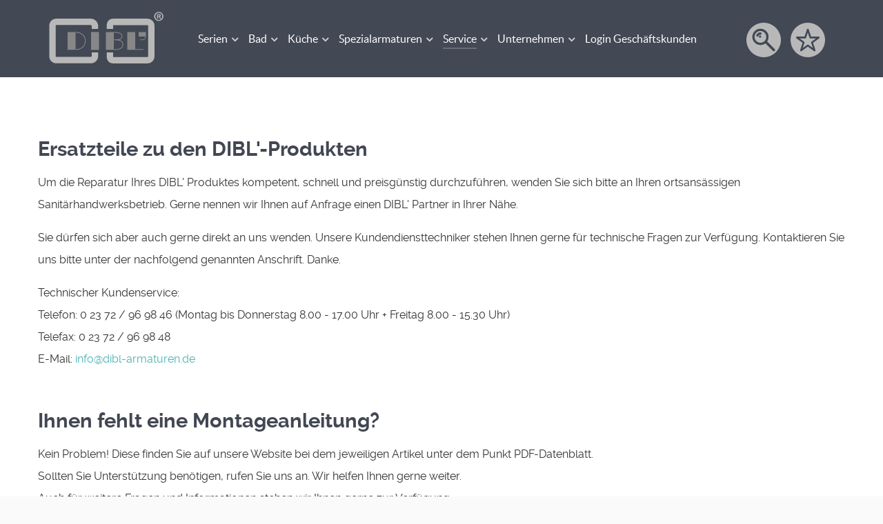

--- FILE ---
content_type: text/html; charset=utf-8
request_url: https://dibl-armaturen.de/service/ersatzteile
body_size: 12340
content:
<!DOCTYPE html><html lang=de-DE dir=ltr><head><meta name=viewport content="width=device-width, initial-scale=1.0"><meta http-equiv=X-UA-Compatible content="IE=edge"/><meta charset=utf-8 /><base href=https://dibl-armaturen.de/service/ersatzteile /><meta name=author content="Super User"/><meta name=description content="My CMS"/><meta name=generator content="Joomla! - Open Source Content Management"/><title>Ersatzteile - DIBL' Armaturen für Bad und Küche</title><link href=/favicon.ico rel="shortcut icon" type=image/vnd.microsoft.icon /><link href=//dibl-armaturen.de/service/ersatzteile rel=canonical /><link rel=stylesheet href=/media/com_jchoptimize/assets/gz/8d57abaf5edda02137667434a0a6a6cc9d7f8787daaa078b9afceecb4ba1fb51.css /><link rel=apple-touch-icon sizes=57x57 href="/templates/g5_helium/images/icons/apple-icon-57x57.png?v=2"><link rel=apple-touch-icon sizes=60x60 href="/templates/g5_helium/images/icons/apple-icon-60x60.png?v=2"><link rel=apple-touch-icon sizes=72x72 href="/templates/g5_helium/images/icons/apple-icon-72x72.png?v=2"><link rel=apple-touch-icon sizes=76x76 href="/templates/g5_helium/images/icons/apple-icon-76x76.png?v=2"><link rel=apple-touch-icon sizes=114x114 href="/templates/g5_helium/images/icons/apple-icon-114x114.png?v=2"><link rel=apple-touch-icon sizes=120x120 href="/templates/g5_helium/images/icons/apple-icon-120x120.png?v=2"><link rel=apple-touch-icon sizes=144x144 href="/templates/g5_helium/images/icons/apple-icon-144x144.png?v=2"><link rel=apple-touch-icon sizes=152x152 href="/templates/g5_helium/images/icons/apple-icon-152x152.png?v=2"><link rel=apple-touch-icon sizes=180x180 href="/templates/g5_helium/images/icons/apple-icon-180x180.png?v=2"><link rel=icon type=image/png sizes=192x192 href="/templates/g5_helium/images/icons/android-icon-192x192.png?v=2"><link rel=icon type=image/png sizes=32x32 href="/templates/g5_helium/images/icons/favicon-32x32.png?v=2"><link rel=icon type=image/png sizes=96x96 href="/templates/g5_helium/images/icons/favicon-96x96.png?v=2"><link rel=icon type=image/png sizes=16x16 href="/templates/g5_helium/images/icons/favicon-16x16.png?v=2"><link rel=manifest href="/manifest.json?v=2"><meta name=msapplication-TileColor content=#ffffff><meta name=msapplication-TileImage content="/templates/g5_helium/images/icons/ms-icon-144x144.png?v=2"><meta name=theme-color content=#ffffff> <script src=/media/com_jchoptimize/assets/gz/2ac7de6bbcd4232ba48b210815699b38a58d0d357fc15c327f4ce2dcc336f14d.js></script> <script>jQuery(window).on('load',function(){new JCaption('img.caption');});</script> </head><body class="gantry g-helium-style site com_content view-article no-layout no-task dir-ltr itemid-158 outline-11 g-offcanvas-left g-default g-style-preset1"><div id=g-offcanvas data-g-offcanvas-swipe=1 data-g-offcanvas-css3=1><div class=g-grid><div class="g-block size-100"><div id=mobile-menu-5697-particle class="g-content g-particle"><div id=g-mobilemenu-container data-g-menu-breakpoint=48rem></div></div></div></div></div><div id=g-page-surround><div class="g-offcanvas-hide g-offcanvas-toggle" role=navigation data-offcanvas-toggle aria-controls=g-offcanvas aria-expanded=false><i class="fa fa-fw fa-bars"></i></div><section id=g-navigation><div class=g-container><div class=g-grid><div class="g-block size-19"><div id=logo-9608-particle class="g-content g-particle"> <a href=/ target=_self title="" aria-label="" rel=home class="g-logo g-logo-helium"> <svg version=1.1 id=Ebene_1 xmlns=http://www.w3.org/2000/svg xmlns:xlink=http://www.w3.org/1999/xlink x=0px y=0px width=1208.455px height=568.545px viewBox="0 0 1208.455 568.545" enable-background="new 0 0 1208.455 568.545" xml:space=preserve> <path fill=none d="M683.939,299.536c2.91-0.076,5.861-0.051,8.713-0.018c16.384-0.076,32.632-0.617,45.548-4.06
	c16.333-4.349,23.937-12.527,23.937-25.739c0-23.751-12.383-38.46-74.033-38.46c-1.753,0-3.503,0.161-5.263,0.229v68.047h0.635
	C683.628,299.536,683.788,299.536,683.939,299.536z"/> <path fill=none d="M702.921,400.086c32.039,0,69.451-12.246,69.451-46.78c0-19.328-8.4-44.89-79.82-45.988
	c-2.834,0.018-5.634,0.024-8.502,0.018c-0.414,0.008-0.803,0.059-1.209,0.066v91.865c0.271,0.018,0.524,0.024,0.804,0.043
	C690.191,399.681,697.406,400.086,702.921,400.086z"/> <path fill=none d="M385.805,314.347c0-46.015-39.355-83.44-87.736-83.44c-3.527,0-6.271,0.06-9.025,0.126
	c-0.114,0-0.232,0-0.347,0V399.19h12.129C347.684,399.19,385.805,361.128,385.805,314.347z"/> <path fill=#B8B8B8 d="M454.723,473.852c0,2.056-4.698,6.571-9.719,6.571H89.758c-3.625,0-6.572-2.952-6.572-6.571V158.055
	c0-3.611,2.948-6.555,6.572-6.555h355.246c4.039,0,10.293,6.208,10.293,9.279l-0.066,31.329l65.821,0.136l0.068-31.397
	c0-40.042-35.567-75.168-76.116-75.168H89.758c-39.919,0-72.394,32.471-72.394,72.377v315.796c0,39.923,32.475,72.395,72.394,72.395
	h355.246c40.946,0,75.541-33.148,75.541-72.335l0.068-39.974l-65.822-0.118L454.723,473.852z"/> <path fill=#B8B8B8 d="M1028.867,86.101H673.588c-38.21,0-64.892,30.483-64.892,74.136v31.938h65.821v-31.938
	c0-3.908,0.601-6.665,1.168-8.314h353.182c3.611,0,6.556,2.952,6.556,6.572v315.797c0,3.619-2.943,6.572-6.556,6.572l-353.622-0.025
	c-0.371-1.413-0.728-3.578-0.728-6.547v-40.431h-65.821v40.431c0,42.629,26.681,72.394,64.892,72.394h355.279
	c39.906,0,72.377-32.472,72.377-72.394V158.495C1101.244,118.572,1068.773,86.101,1028.867,86.101z"/> <path fill=#878787 d="M984.901,399.19H902.18V223.098h-81.808v184.491h81.808v-0.602h82.723c2.147,0,3.898-1.75,3.898-3.897
	S987.05,399.19,984.901,399.19z"/> <rect x=447.778 y=223.098 fill=#878787 width=81.808 height=184.491 /> <path fill=#878787 d="M938.195,223.098v47.367h67.251c0.093,3.619-0.118,7.976-1.228,10.852
	c-2.942,7.638-7.562,10.759-14.811,15.004c-11.198,6.547-34.205,3.121-34.434,3.08c-1.953-0.279-3.662,1.006-3.949,2.899
	c-0.288,1.888,1.007,3.654,2.893,3.95c0.516,0.076,6.732,1.007,14.506,1.007c8.035,0,17.721-0.989,24.486-4.957
	c8.044-4.711,14.032-8.788,17.771-18.498c1.531-3.959,1.776-9.236,1.685-13.338h0.838v-47.367H938.195L938.195,223.098z"/> <path fill=#878787 d="M298.067,223.107c-3.595,0-6.396,0.06-9.198,0.127c-0.055,0-0.114,0-0.173,0v-0.136h-81.808v184.491h81.808
	v-0.602h12.129c51.155,0,92.777-41.563,92.777-92.643C393.604,264.037,350.746,223.107,298.067,223.107z M300.825,399.19h-12.129
	V231.032c0.114,0,0.231,0,0.347,0c2.753-0.066,5.498-0.126,9.025-0.126c48.381,0,87.736,37.427,87.736,83.44
	C385.805,361.128,347.684,399.19,300.825,399.19z"/> <path fill=#878787 d="M735.357,304.137c1.648-0.348,3.266-0.728,4.847-1.143c19.725-5.252,29.731-16.451,29.731-33.274
	c0-32.852-23.709-46.258-81.834-46.258c-1.752,0-3.511,0.06-5.262,0.127v-0.491h-81.816v184.491h81.816v-0.516
	c0.127,0,0.236,0.009,0.363,0.017c6.699,0.382,14.075,0.795,19.717,0.795c38.451,0,77.249-16.874,77.249-54.579
	C780.17,327.558,765.724,311.461,735.357,304.137z M688.104,231.26c61.65,0,74.033,14.709,74.033,38.46
	c0,13.212-7.604,21.393-23.937,25.739c-12.916,3.44-29.164,3.981-45.548,4.06c-2.852-0.033-5.803-0.06-8.712,0.018
	c-0.152,0-0.313,0-0.466,0h-0.635v-68.047C684.602,231.421,686.352,231.26,688.104,231.26z M702.921,400.086
	c-5.515,0-12.729-0.405-19.276-0.776c-0.278-0.019-0.531-0.025-0.804-0.043v-91.865c0.406-0.008,0.795-0.06,1.209-0.066
	c2.868,0.008,5.668,0,8.502-0.018c71.42,1.1,79.82,26.66,79.82,45.988C772.372,387.84,734.96,400.086,702.921,400.086z"/> <g> <path fill=#B8B8B8 d="M1192.737,62.291c0,26.136-20.503,46.656-47.214,46.656c-26.407,0-47.484-20.521-47.484-46.656
		c0-25.569,21.077-46.08,47.484-46.08C1172.234,16.21,1192.737,36.721,1192.737,62.291z M1109.821,62.291
		c0,20.52,15.198,36.827,35.98,36.827c20.249,0,35.127-16.307,35.127-36.54c0-20.52-14.878-37.098-35.405-37.098
		C1125.021,25.48,1109.821,42.059,1109.821,62.291z M1138.224,86.464h-10.683V40.367c4.204-0.846,10.107-1.404,17.712-1.404
		c8.712,0,12.628,1.404,16.021,3.383c2.512,1.962,4.482,5.616,4.482,10.107c0,5.058-3.934,8.991-9.541,10.691v0.558
		c4.482,1.683,7.021,5.058,8.416,11.241c1.421,7.02,2.241,9.837,3.393,11.52h-11.537c-1.396-1.683-2.241-5.896-3.663-11.232
		c-0.82-5.058-3.637-7.316-9.54-7.316h-5.059L1138.224,86.464L1138.224,86.464z M1138.503,60.328h5.05
		c5.912,0,10.691-1.971,10.691-6.741c0-4.22-3.088-7.037-9.837-7.037c-2.817,0-4.788,0.288-5.904,0.575V60.328z"/> </g> </svg> </a> </div></div><div class="g-block size-62 navi"><div id=menu-6409-particle class="g-content g-particle"> <nav class=g-main-nav data-g-hover-expand=true><ul class=g-toplevel> <li class="g-menu-item g-menu-item-type-component g-menu-item-113 g-parent g-fullwidth g-menu-item-link-parent "> <a class=g-menu-item-container href=/serien> <span class=g-menu-item-content> <span class=g-menu-item-title>Serien</span> </span> <span class=g-menu-parent-indicator data-g-menuparent=""></span> </a> <ul class="g-dropdown g-inactive g-fade "> <li class=g-dropdown-column><div class=g-grid><div class="g-block  size-33-3"><ul class=g-sublevel> <li class="g-level-1 g-go-back"> <a class=g-menu-item-container href=# data-g-menuparent=""><span>Back</span></a> </li> <li class="g-menu-item g-menu-item-type-url g-menu-item-173  "> <a class=g-menu-item-container href=/serien> <span class=g-menu-item-content> <span class=g-menu-item-title>Alle Serien</span> </span> </a> </li> <li class="g-menu-item g-menu-item-type-url g-menu-item-259  "> <a class=g-menu-item-container href=/images/dibl-online-prospekt.pdf target=_blank rel=noopener&#x20;noreferrer> <span class=g-menu-item-content> <span class=g-menu-item-title>Online-Prospekt</span> </span> </a> </li> <li class="g-menu-item g-menu-item-type-component g-menu-item-293  "> <a class=g-menu-item-container href=/serien/bildergalerie> <span class=g-menu-item-content> <span class=g-menu-item-title>Bildergalerie</span> </span> </a> </li> <li class="g-menu-item g-menu-item-type-component g-menu-item-341  "> <a class=g-menu-item-container href=/serien/dibl-vinta> <span class=g-menu-item-content> <span class=g-menu-item-title>DIBL&#039;vinta</span> </span> </a> </li> <li class="g-menu-item g-menu-item-type-component g-menu-item-118  "> <a class=g-menu-item-container href=/serien/dibl-yola> <span class=g-menu-item-content> <span class=g-menu-item-title>DIBL&#039;yola</span> </span> </a> </li> <li class="g-menu-item g-menu-item-type-component g-menu-item-162  "> <a class=g-menu-item-container href=/serien/dibl-ico> <span class=g-menu-item-content> <span class=g-menu-item-title>DIBL&#039;ico</span> </span> </a> </li> <li class="g-menu-item g-menu-item-type-component g-menu-item-174  "> <a class=g-menu-item-container href=/serien/dibl-zera> <span class=g-menu-item-content> <span class=g-menu-item-title>DIBL&#039;zera</span> </span> </a> </li> <li class="g-menu-item g-menu-item-type-component g-menu-item-117  "> <a class=g-menu-item-container href=/serien/dibl-quarda> <span class=g-menu-item-content> <span class=g-menu-item-title>DIBL&#039;quarda</span> </span> </a> </li> <li class="g-menu-item g-menu-item-type-component g-menu-item-121  "> <a class=g-menu-item-container href=/serien/dibl-pur> <span class=g-menu-item-content> <span class=g-menu-item-title>DIBL&#039;pur</span> </span> </a> </li> <li class="g-menu-item g-menu-item-type-component g-menu-item-119  "> <a class=g-menu-item-container href=/serien/dibl-swing> <span class=g-menu-item-content> <span class=g-menu-item-title>DIBL&#039;swing</span> </span> </a> </li> <li class="g-menu-item g-menu-item-type-component g-menu-item-120  "> <a class=g-menu-item-container href=/serien/dibl-logo> <span class=g-menu-item-content> <span class=g-menu-item-title>DIBL&#039;logo</span> </span> </a> </li> <li class="g-menu-item g-menu-item-type-component g-menu-item-122  "> <a class=g-menu-item-container href=/serien/dibl-extra> <span class=g-menu-item-content> <span class=g-menu-item-title>DIBL&#039;extra</span> </span> </a> </li> <li class="g-menu-item g-menu-item-type-component g-menu-item-123  "> <a class=g-menu-item-container href=/serien/dibl-stil> <span class=g-menu-item-content> <span class=g-menu-item-title>DIBL&#039;stil</span> </span> </a> </li> <li class="g-menu-item g-menu-item-type-component g-menu-item-124  "> <a class=g-menu-item-container href=/serien/dibl-porcelain> <span class=g-menu-item-content> <span class=g-menu-item-title>DIBL&#039;porcelain</span> </span> </a> </li> <li class="g-menu-item g-menu-item-type-component g-menu-item-125  "> <a class=g-menu-item-container href=/serien/dibl-design> <span class=g-menu-item-content> <span class=g-menu-item-title>DIBL&#039;design</span> </span> </a> </li> <li class="g-menu-item g-menu-item-type-component g-menu-item-126  "> <a class=g-menu-item-container href=/serien/dibl-tech> <span class=g-menu-item-content> <span class=g-menu-item-title>DIBL&#039;tech</span> </span> </a> </li> <li class="g-menu-item g-menu-item-type-component g-menu-item-127  "> <a class=g-menu-item-container href=/serien/dibl-geo> <span class=g-menu-item-content> <span class=g-menu-item-title>DIBL&#039;geo</span> </span> </a> </li> <li class="g-menu-item g-menu-item-type-component g-menu-item-128  "> <a class=g-menu-item-container href=/serien/dibl-objekt> <span class=g-menu-item-content> <span class=g-menu-item-title>DIBL&#039;objekt</span> </span> </a> </li> <li class="g-menu-item g-menu-item-type-component g-menu-item-129  "> <a class=g-menu-item-container href=/serien/dibl-classic> <span class=g-menu-item-content> <span class=g-menu-item-title>DIBL&#039;classic</span> </span> </a> </li> <li class="g-menu-item g-menu-item-type-component g-menu-item-130  "> <a class=g-menu-item-container href=/serien/dibl-therm-eco> <span class=g-menu-item-content> <span class=g-menu-item-title>DIBL&#039;therm eco</span> </span> </a> </li> </ul> </div><div class="g-block  size-33-3"><ul class=g-sublevel> <li class="g-level-1 g-go-back"> <a class=g-menu-item-container href=# data-g-menuparent=""><span>Back</span></a> </li> <li class="g-menu-item g-menu-item-type-component g-menu-item-131  "> <a class=g-menu-item-container href=/serien/dibl-therm> <span class=g-menu-item-content> <span class=g-menu-item-title>DIBL&#039;therm</span> </span> </a> </li> <li class="g-menu-item g-menu-item-type-component g-menu-item-133  "> <a class=g-menu-item-container href=/serien/dibl-fit> <span class=g-menu-item-content> <span class=g-menu-item-title>DIBL&#039;fit</span> </span> </a> </li> <li class="g-menu-item g-menu-item-type-alias g-menu-item-267  "> <a class=g-menu-item-container href=/kueche> <span class=g-menu-item-content> <span class=g-menu-item-title>DIBL&#039;küche</span> </span> </a> </li> <li class="g-menu-item g-menu-item-type-component g-menu-item-134  "> <a class=g-menu-item-container href=/serien/dibl-accessoires> <span class=g-menu-item-content> <span class=g-menu-item-title>DIBL&#039;accessoires</span> </span> </a> </li> <li class="g-menu-item g-menu-item-type-component g-menu-item-132  "> <a class=g-menu-item-container href=/serien/dibl-med> <span class=g-menu-item-content> <span class=g-menu-item-title>DIBL&#039;med</span> </span> </a> </li> <li class="g-menu-item g-menu-item-type-component g-menu-item-136  "> <a class=g-menu-item-container href=/serien/dibl-fix> <span class=g-menu-item-content> <span class=g-menu-item-title>DIBL&#039;fix</span> </span> </a> </li> <li class="g-menu-item g-menu-item-type-component g-menu-item-268 g-parent g-menu-item-link-parent "> <a class=g-menu-item-container href=/serien/produktarchiv> <span class=g-menu-item-content> <span class=g-menu-item-title>Produktarchiv</span> </span> <span class=g-menu-parent-indicator data-g-menuparent=""></span> </a> <ul class="g-dropdown g-inactive g-fade "> <li class=g-dropdown-column><div class=g-grid><div class="g-block size-100"><ul class=g-sublevel> <li class="g-level-2 g-go-back"> <a class=g-menu-item-container href=# data-g-menuparent=""><span>Back</span></a> </li> <li class="g-menu-item g-menu-item-type-component g-menu-item-172  "> <a class=g-menu-item-container href=/serien/produktarchiv/einzelartikel> <span class=g-menu-item-content> <span class=g-menu-item-title>Einzelartikel</span> </span> </a> </li> <li class="g-menu-item g-menu-item-type-component g-menu-item-269  "> <a class=g-menu-item-container href=/serien/produktarchiv/dibl-art> <span class=g-menu-item-content> <span class=g-menu-item-title>DIBL&#039;art</span> </span> </a> </li> <li class="g-menu-item g-menu-item-type-component g-menu-item-270  "> <a class=g-menu-item-container href=/serien/produktarchiv/dibl-flair> <span class=g-menu-item-content> <span class=g-menu-item-title>DIBL&#039;flair</span> </span> </a> </li> <li class="g-menu-item g-menu-item-type-component g-menu-item-271  "> <a class=g-menu-item-container href=/serien/produktarchiv/dibl-fresh> <span class=g-menu-item-content> <span class=g-menu-item-title>DIBL&#039;fresh</span> </span> </a> </li> <li class="g-menu-item g-menu-item-type-component g-menu-item-272  "> <a class=g-menu-item-container href=/serien/produktarchiv/dibl-geo-edition-1> <span class=g-menu-item-content> <span class=g-menu-item-title>DIBL&#039;geo Edition 1</span> </span> </a> </li> <li class="g-menu-item g-menu-item-type-component g-menu-item-273  "> <a class=g-menu-item-container href=/serien/produktarchiv/dibl-kuechendesign> <span class=g-menu-item-content> <span class=g-menu-item-title>DIBL&#039;küchendesign</span> </span> </a> </li> <li class="g-menu-item g-menu-item-type-component g-menu-item-274  "> <a class=g-menu-item-container href=/serien/produktarchiv/dibl-objektplus> <span class=g-menu-item-content> <span class=g-menu-item-title>DIBL&#039;objektplus</span> </span> </a> </li> <li class="g-menu-item g-menu-item-type-component g-menu-item-275  "> <a class=g-menu-item-container href=/serien/produktarchiv/dibl-pro> <span class=g-menu-item-content> <span class=g-menu-item-title>DIBL&#039;pro</span> </span> </a> </li> <li class="g-menu-item g-menu-item-type-component g-menu-item-276  "> <a class=g-menu-item-container href=/serien/produktarchiv/dibl-rondo> <span class=g-menu-item-content> <span class=g-menu-item-title>DIBL&#039;rondo</span> </span> </a> </li> <li class="g-menu-item g-menu-item-type-component g-menu-item-277  "> <a class=g-menu-item-container href=/serien/produktarchiv/dibl-solid> <span class=g-menu-item-content> <span class=g-menu-item-title>DIBL&#039;solid</span> </span> </a> </li> <li class="g-menu-item g-menu-item-type-component g-menu-item-278  "> <a class=g-menu-item-container href=/serien/produktarchiv/dibl-top> <span class=g-menu-item-content> <span class=g-menu-item-title>DIBL&#039;top</span> </span> </a> </li> <li class="g-menu-item g-menu-item-type-component g-menu-item-339  "> <a class=g-menu-item-container href=/serien/produktarchiv/dibl-accessoires-ausgelaufen> <span class=g-menu-item-content> <span class=g-menu-item-title>DIBL&#039;accessoires AUSGELAUFEN</span> </span> </a> </li> </ul> </div> </div> </li> </ul> </li> <li class="g-menu-item g-menu-item-type-particle g-menu-item-342  "><div class=g-menu-item-container data-g-menuparent=""><div class=menu-item-particle> <a href=/bad> <img src=/images/Menu_Badarmaturen.jpg style="width: 100%" alt=Badarmaturen> <div class=title>
Badarmaturen
</div></a> <a href=/kueche> <img src=/images/Menu_Kche.jpg style="width: 100%" alt=Küchenarmaturen> <div class=title>
Küchenarmaturen
</div></a> <a href=/oberflaechen> <img src=/images/Menu_Oberflche.jpg style="width: 100%" alt=Oberflächen> <div class=title>
Oberflächen
</div></a> </div></div></li> <li class="g-menu-item g-menu-item-type-particle g-menu-item-343  "><div class=g-menu-item-container data-g-menuparent=""><div class=menu-item-particle> <br/> </div> </div> </li> <li class="g-menu-item g-menu-item-type-particle g-menu-item-344  "><div class=g-menu-item-container data-g-menuparent=""><div class=menu-item-particle> <br> </div> </div> </li> </ul> </div> </div> </li> </ul> </li> <li class="g-menu-item g-menu-item-type-component g-menu-item-111 g-parent g-standard g-menu-item-link-parent g-fullwidth simple-extended"> <a class=g-menu-item-container href=/bad> <span class=g-menu-item-content> <span class=g-menu-item-title>Bad</span> </span> <span class=g-menu-parent-indicator data-g-menuparent=""></span> </a> <ul class="g-dropdown g-inactive g-fade g-dropdown-right"> <li class=g-dropdown-column><div class=g-grid><div class="g-block size-100"><ul class=g-sublevel> <li class="g-level-1 g-go-back"> <a class=g-menu-item-container href=# data-g-menuparent=""><span>Back</span></a> </li> <li class="g-menu-item g-menu-item-type-component g-menu-item-141 g-parent g-menu-item-link-parent " style="position: relative;"> <a class=g-menu-item-container href=/bad/waschtisch> <span class=g-menu-item-content> <span class=g-menu-item-title>Waschtisch</span> </span> <span class=g-menu-parent-indicator data-g-menuparent=""></span> </a> <ul class="g-dropdown g-inactive g-fade g-dropdown-right" style=width:320px; data-g-item-width=320px> <li class=g-dropdown-column><div class=g-grid><div class="g-block size-100"><ul class=g-sublevel> <li class="g-level-2 g-go-back"> <a class=g-menu-item-container href=# data-g-menuparent=""><span>Back</span></a> </li> <li class="g-menu-item g-menu-item-type-component g-menu-item-219  "> <a class=g-menu-item-container href=/bad/waschtisch/ohne-zusatzfunktion> <span class=g-menu-item-content> <span class=g-menu-item-title>ohne Zusatzfunktion</span> </span> </a> </li> <li class="g-menu-item g-menu-item-type-component g-menu-item-220  "> <a class=g-menu-item-container href=/bad/waschtisch/niederdruck> <span class=g-menu-item-content> <span class=g-menu-item-title>für Niederdruck</span> </span> </a> </li> <li class="g-menu-item g-menu-item-type-component g-menu-item-221  "> <a class=g-menu-item-container href=/bad/waschtisch/hoher-auslauf> <span class=g-menu-item-content> <span class=g-menu-item-title>mit hohem Auslauf</span> </span> </a> </li> <li class="g-menu-item g-menu-item-type-component g-menu-item-222  "> <a class=g-menu-item-container href=/bad/waschtisch/aufsatz-waschbecken> <span class=g-menu-item-content> <span class=g-menu-item-title>für Aufsatz-Waschbecken</span> </span> </a> </li> <li class="g-menu-item g-menu-item-type-component g-menu-item-223  "> <a class=g-menu-item-container href=/bad/waschtisch/auszugbrause> <span class=g-menu-item-content> <span class=g-menu-item-title>mit Auszugbrause</span> </span> </a> </li> <li class="g-menu-item g-menu-item-type-component g-menu-item-224  "> <a class=g-menu-item-container href=/bad/waschtisch/wandmontage> <span class=g-menu-item-content> <span class=g-menu-item-title>zur Wandmontage</span> </span> </a> </li> <li class="g-menu-item g-menu-item-type-component g-menu-item-225  "> <a class=g-menu-item-container href=/bad/waschtisch/standventil> <span class=g-menu-item-content> <span class=g-menu-item-title>Standventil</span> </span> </a> </li> </ul> </div> </div> </li> </ul> </li> <li class="g-menu-item g-menu-item-type-component g-menu-item-199  " style="position: relative;"> <a class=g-menu-item-container href=/bad/bidet> <span class=g-menu-item-content> <span class=g-menu-item-title>Bidet</span> </span> </a> </li> <li class="g-menu-item g-menu-item-type-component g-menu-item-142 g-parent g-menu-item-link-parent " style="position: relative;"> <a class=g-menu-item-container href=/bad/badewanne> <span class=g-menu-item-content> <span class=g-menu-item-title>Badewanne</span> </span> <span class=g-menu-parent-indicator data-g-menuparent=""></span> </a> <ul class="g-dropdown g-inactive g-fade g-dropdown-right" style=width:480px; data-g-item-width=480px> <li class=g-dropdown-column><div class=g-grid><div class="g-block size-100"><ul class=g-sublevel> <li class="g-level-2 g-go-back"> <a class=g-menu-item-container href=# data-g-menuparent=""><span>Back</span></a> </li> <li class="g-menu-item g-menu-item-type-component g-menu-item-226  "> <a class=g-menu-item-container href=/bad/badewanne/aufputzmontage> <span class=g-menu-item-content> <span class=g-menu-item-title>zur Aufputzmontage</span> </span> </a> </li> <li class="g-menu-item g-menu-item-type-component g-menu-item-227  "> <a class=g-menu-item-container href=/bad/badewanne/unterputzmontage> <span class=g-menu-item-content> <span class=g-menu-item-title>zur Unterputzmontage</span> </span> </a> </li> <li class="g-menu-item g-menu-item-type-component g-menu-item-228  "> <a class=g-menu-item-container href=/bad/badewanne/bodenmontage> <span class=g-menu-item-content> <span class=g-menu-item-title>zur freistehenden Bodenmontage</span> </span> </a> </li> <li class="g-menu-item g-menu-item-type-component g-menu-item-229  "> <a class=g-menu-item-container href=/bad/badewanne/wannenrand-fliesenbank> <span class=g-menu-item-content> <span class=g-menu-item-title>zur Wannenrand- und Fliesenbankmontage</span> </span> </a> </li> <li class="g-menu-item g-menu-item-type-component g-menu-item-260  "> <a class=g-menu-item-container href=/bad/badewanne/schlauchbrausesets-wannenrand-fliesenbank> <span class=g-menu-item-content> <span class=g-menu-item-title>Schlauchbrausesets zur Wannenrand- und Fliesenbankmontage</span> </span> </a> </li> </ul> </div> </div> </li> </ul> </li> <li class="g-menu-item g-menu-item-type-component g-menu-item-143 g-parent g-menu-item-link-parent " style="position: relative;"> <a class=g-menu-item-container href=/bad/dusche> <span class=g-menu-item-content> <span class=g-menu-item-title>Brause</span> </span> <span class=g-menu-parent-indicator data-g-menuparent=""></span> </a> <ul class="g-dropdown g-inactive g-fade g-dropdown-right" style=width:320px; data-g-item-width=320px> <li class=g-dropdown-column><div class=g-grid><div class="g-block size-100"><ul class=g-sublevel> <li class="g-level-2 g-go-back"> <a class=g-menu-item-container href=# data-g-menuparent=""><span>Back</span></a> </li> <li class="g-menu-item g-menu-item-type-component g-menu-item-230  "> <a class=g-menu-item-container href=/bad/dusche/aufputzmontage> <span class=g-menu-item-content> <span class=g-menu-item-title>zur Aufputzmontage</span> </span> </a> </li> <li class="g-menu-item g-menu-item-type-component g-menu-item-231  "> <a class=g-menu-item-container href=/bad/dusche/unterputzmontage> <span class=g-menu-item-content> <span class=g-menu-item-title>zur Unterputzmontage</span> </span> </a> </li> </ul> </div> </div> </li> </ul> </li> <li class="g-menu-item g-menu-item-type-component g-menu-item-217 g-parent g-menu-item-link-parent " style="position: relative;"> <a class=g-menu-item-container href=/bad/duschsysteme-wellness> <span class=g-menu-item-content> <span class=g-menu-item-title>Duschsysteme / Wellness</span> </span> <span class=g-menu-parent-indicator data-g-menuparent=""></span> </a> <ul class="g-dropdown g-inactive g-fade g-dropdown-right" style=width:320px; data-g-item-width=320px> <li class=g-dropdown-column><div class=g-grid><div class="g-block size-100"><ul class=g-sublevel> <li class="g-level-2 g-go-back"> <a class=g-menu-item-container href=# data-g-menuparent=""><span>Back</span></a> </li> <li class="g-menu-item g-menu-item-type-component g-menu-item-232  "> <a class=g-menu-item-container href=/bad/duschsysteme-wellness/brauseaufsatz-kombinationen> <span class=g-menu-item-content> <span class=g-menu-item-title>Brauseaufsatz-Kombinationen</span> </span> </a> </li> <li class="g-menu-item g-menu-item-type-component g-menu-item-233  "> <a class=g-menu-item-container href=/bad/duschsysteme-wellness/deckeneinbau-regenkopfbrausen> <span class=g-menu-item-content> <span class=g-menu-item-title>Deckeneinbau-Regenkopfbrausen</span> </span> </a> </li> <li class="g-menu-item g-menu-item-type-component g-menu-item-234  "> <a class=g-menu-item-container href=/bad/duschsysteme-wellness/regenkopfbrausen> <span class=g-menu-item-content> <span class=g-menu-item-title>Regenkopfbrausen</span> </span> </a> </li> <li class="g-menu-item g-menu-item-type-component g-menu-item-235  "> <a class=g-menu-item-container href=/bad/duschsysteme-wellness/kopfbrausen-cascadenstrahl> <span class=g-menu-item-content> <span class=g-menu-item-title>Kopfbrausen mit Cascadenstrahl</span> </span> </a> </li> <li class="g-menu-item g-menu-item-type-component g-menu-item-236  "> <a class=g-menu-item-container href=/bad/duschsysteme-wellness/seitenbrausen> <span class=g-menu-item-content> <span class=g-menu-item-title>Seitenbrausen</span> </span> </a> </li> <li class="g-menu-item g-menu-item-type-component g-menu-item-237  "> <a class=g-menu-item-container href=/bad/duschsysteme-wellness/kneipp-brausezubehoer> <span class=g-menu-item-content> <span class=g-menu-item-title>Kneipp-Brausezubehör</span> </span> </a> </li> </ul> </div> </div> </li> </ul> </li> <li class="g-menu-item g-menu-item-type-component g-menu-item-218 g-parent g-menu-item-link-parent " style="position: relative;"> <a class=g-menu-item-container href=/bad/brausezubehoer> <span class=g-menu-item-content> <span class=g-menu-item-title>Brausezubehör</span> </span> <span class=g-menu-parent-indicator data-g-menuparent=""></span> </a> <ul class="g-dropdown g-inactive g-fade g-dropdown-right" style=width:320px; data-g-item-width=320px> <li class=g-dropdown-column><div class=g-grid><div class="g-block size-100"><ul class=g-sublevel> <li class="g-level-2 g-go-back"> <a class=g-menu-item-container href=# data-g-menuparent=""><span>Back</span></a> </li> <li class="g-menu-item g-menu-item-type-component g-menu-item-238  "> <a class=g-menu-item-container href=/bad/brausezubehoer/brausegarnituren> <span class=g-menu-item-content> <span class=g-menu-item-title>Brausegarnituren</span> </span> </a> </li> <li class="g-menu-item g-menu-item-type-component g-menu-item-239  "> <a class=g-menu-item-container href=/bad/brausezubehoer/brausestangen> <span class=g-menu-item-content> <span class=g-menu-item-title>Brausestangen</span> </span> </a> </li> <li class="g-menu-item g-menu-item-type-component g-menu-item-240  "> <a class=g-menu-item-container href=/bad/brausezubehoer/brausesets> <span class=g-menu-item-content> <span class=g-menu-item-title>Brausesets</span> </span> </a> </li> <li class="g-menu-item g-menu-item-type-component g-menu-item-241  "> <a class=g-menu-item-container href=/bad/brausezubehoer/handbrausen> <span class=g-menu-item-content> <span class=g-menu-item-title>Handbrausen</span> </span> </a> </li> <li class="g-menu-item g-menu-item-type-component g-menu-item-242  "> <a class=g-menu-item-container href=/bad/brausezubehoer/brauseschlaeuche> <span class=g-menu-item-content> <span class=g-menu-item-title>Brauseschläuche</span> </span> </a> </li> <li class="g-menu-item g-menu-item-type-component g-menu-item-243  "> <a class=g-menu-item-container href=/bad/brausezubehoer/brausehalter> <span class=g-menu-item-content> <span class=g-menu-item-title>Brausehalter</span> </span> </a> </li> <li class="g-menu-item g-menu-item-type-component g-menu-item-244  "> <a class=g-menu-item-container href=/bad/brausezubehoer/unterputz-wandanschlussboegen> <span class=g-menu-item-content> <span class=g-menu-item-title>Unterputz-Wandanschlussbögen</span> </span> </a> </li> <li class="g-menu-item g-menu-item-type-component g-menu-item-245  "> <a class=g-menu-item-container href=/bad/brausezubehoer/kopfbrausen> <span class=g-menu-item-content> <span class=g-menu-item-title>Kopfbrausen</span> </span> </a> </li> <li class="g-menu-item g-menu-item-type-component g-menu-item-246  "> <a class=g-menu-item-container href=/bad/brausezubehoer/universal-brausezubehoer> <span class=g-menu-item-content> <span class=g-menu-item-title>Universal-Brausezubehör</span> </span> </a> </li> </ul> </div> </div> </li> </ul> </li> <li class="g-menu-item g-menu-item-type-component g-menu-item-144 g-parent g-menu-item-link-parent " style="position: relative;"> <a class=g-menu-item-container href=/bad/accessoires> <span class=g-menu-item-content> <span class=g-menu-item-title>Badaccessoires</span> </span> <span class=g-menu-parent-indicator data-g-menuparent=""></span> </a> <ul class="g-dropdown g-inactive g-fade g-dropdown-right" style=width:320px; data-g-item-width=320px> <li class=g-dropdown-column><div class=g-grid><div class="g-block size-100"><ul class=g-sublevel> <li class="g-level-2 g-go-back"> <a class=g-menu-item-container href=# data-g-menuparent=""><span>Back</span></a> </li> <li class="g-menu-item g-menu-item-type-component g-menu-item-247  "> <a class=g-menu-item-container href=/bad/accessoires/modernes-design> <span class=g-menu-item-content> <span class=g-menu-item-title>modernes Design</span> </span> </a> </li> <li class="g-menu-item g-menu-item-type-component g-menu-item-248  "> <a class=g-menu-item-container href=/bad/accessoires/nostalgisches-design> <span class=g-menu-item-content> <span class=g-menu-item-title>nostalgisches Design</span> </span> </a> </li> <li class="g-menu-item g-menu-item-type-component g-menu-item-249  "> <a class=g-menu-item-container href=/bad/accessoires/universalzubehoer-badaccessoires> <span class=g-menu-item-content> <span class=g-menu-item-title>Universalzubehör</span> </span> </a> </li> </ul> </div> </div> </li> </ul> </li> <li class="g-menu-item g-menu-item-type-component g-menu-item-261  "> <a class=g-menu-item-container href=/bad/universalzubehoer-bad> <span class=g-menu-item-content> <span class=g-menu-item-title>Universalzubehör Bad</span> </span> </a> </li> <li class="g-menu-item g-menu-item-type-particle g-menu-item-345  "><div class=g-menu-item-container data-g-menuparent=""><div class=menu-item-particle> <a href=/bad> <img src=/images/Menu_Badarmaturen.jpg style="width: 100%" alt=Badarmaturen> <div class=title>
Badarmaturen
</div></a> <a href=/oberflaechen> <img src=/images/Menu_Oberflche.jpg style="width: 100%" alt=Oberflächen> <div class=title>
Oberflächen
</div></a> </div></div></li> </ul> </div> </div> </li> </ul> </li> <li class="g-menu-item g-menu-item-type-component g-menu-item-112 g-parent g-standard g-menu-item-link-parent simple-extended g-fullwidth"> <a class=g-menu-item-container href=/kueche> <span class=g-menu-item-content> <span class=g-menu-item-title>Küche</span> </span> <span class=g-menu-parent-indicator data-g-menuparent=""></span> </a> <ul class="g-dropdown g-inactive g-fade g-dropdown-right"> <li class=g-dropdown-column><div class=g-grid><div class="g-block size-100"><ul class=g-sublevel> <li class="g-level-1 g-go-back"> <a class=g-menu-item-container href=# data-g-menuparent=""><span>Back</span></a> </li> <li class="g-menu-item g-menu-item-type-component g-menu-item-170 g-parent g-menu-item-link-parent " style="position: relative;"> <a class=g-menu-item-container href=/kueche/spueltischbatterien-fuer-normaldruck> <span class=g-menu-item-content> <span class=g-menu-item-title>Spültischbatterien für Normaldruck</span> </span> <span class=g-menu-parent-indicator data-g-menuparent=""></span> </a> <ul class="g-dropdown g-inactive g-fade g-dropdown-right" style=width:320px; data-g-item-width=320px> <li class=g-dropdown-column><div class=g-grid><div class="g-block size-100"><ul class=g-sublevel> <li class="g-level-2 g-go-back"> <a class=g-menu-item-container href=# data-g-menuparent=""><span>Back</span></a> </li> <li class="g-menu-item g-menu-item-type-component g-menu-item-202  "> <a class=g-menu-item-container href=/kueche/spueltischbatterien-fuer-normaldruck/ohne-zusatzfunktion> <span class=g-menu-item-content> <span class=g-menu-item-title>ohne Zusatzfunktion</span> </span> </a> </li> <li class="g-menu-item g-menu-item-type-component g-menu-item-203  "> <a class=g-menu-item-container href=/kueche/spueltischbatterien-fuer-normaldruck/mit-auszugbrause> <span class=g-menu-item-content> <span class=g-menu-item-title>mit Auszugbrause</span> </span> </a> </li> <li class="g-menu-item g-menu-item-type-component g-menu-item-206  "> <a class=g-menu-item-container href=/kueche/spueltischbatterien-fuer-normaldruck/mit-geraeteventil> <span class=g-menu-item-content> <span class=g-menu-item-title>mit Geräteventil</span> </span> </a> </li> <li class="g-menu-item g-menu-item-type-component g-menu-item-208  "> <a class=g-menu-item-container href=/kueche/spueltischbatterien-fuer-normaldruck/unterfenstermontage> <span class=g-menu-item-content> <span class=g-menu-item-title>Unterfenstermontage</span> </span> </a> </li> </ul> </div> </div> </li> </ul> </li> <li class="g-menu-item g-menu-item-type-component g-menu-item-169 g-parent g-menu-item-link-parent " style="position: relative;"> <a class=g-menu-item-container href=/kueche/spueltischbatterien-fuer-niederdruck> <span class=g-menu-item-content> <span class=g-menu-item-title>Spültischbatterien für Niederdruck</span> </span> <span class=g-menu-parent-indicator data-g-menuparent=""></span> </a> <ul class="g-dropdown g-inactive g-fade g-dropdown-right" style=width:320px; data-g-item-width=320px> <li class=g-dropdown-column><div class=g-grid><div class="g-block size-100"><ul class=g-sublevel> <li class="g-level-2 g-go-back"> <a class=g-menu-item-container href=# data-g-menuparent=""><span>Back</span></a> </li> <li class="g-menu-item g-menu-item-type-component g-menu-item-201  "> <a class=g-menu-item-container href=/kueche/spueltischbatterien-fuer-niederdruck/ohne-zusatzfunktion> <span class=g-menu-item-content> <span class=g-menu-item-title>ohne Zusatzfunktion</span> </span> </a> </li> <li class="g-menu-item g-menu-item-type-component g-menu-item-204  "> <a class=g-menu-item-container href=/kueche/spueltischbatterien-fuer-niederdruck/mit-auszugbrause> <span class=g-menu-item-content> <span class=g-menu-item-title>mit Auszugbrause</span> </span> </a> </li> <li class="g-menu-item g-menu-item-type-component g-menu-item-205  "> <a class=g-menu-item-container href=/kueche/spueltischbatterien-fuer-niederdruck/mit-geraeteventil> <span class=g-menu-item-content> <span class=g-menu-item-title>mit Geräteventil</span> </span> </a> </li> <li class="g-menu-item g-menu-item-type-component g-menu-item-207  "> <a class=g-menu-item-container href=/kueche/spueltischbatterien-fuer-niederdruck/unterfenstermontage> <span class=g-menu-item-content> <span class=g-menu-item-title>Unterfenstermontage</span> </span> </a> </li> </ul> </div> </div> </li> </ul> </li> <li class="g-menu-item g-menu-item-type-component g-menu-item-171  "> <a class=g-menu-item-container href=/kueche/spueltisch-wandbatterien> <span class=g-menu-item-content> <span class=g-menu-item-title>Spültisch-Wandbatterien</span> </span> </a> </li> <li class="g-menu-item g-menu-item-type-component g-menu-item-200  "> <a class=g-menu-item-container href=/kueche/universalzubehoer> <span class=g-menu-item-content> <span class=g-menu-item-title>Universalzubehör Küche</span> </span> </a> </li> <li class="g-menu-item g-menu-item-type-particle g-menu-item-346  "><div class=g-menu-item-container data-g-menuparent=""><div class=menu-item-particle> <a href=/kueche> <img src=/images/Menu_Kche.jpg style="width: 100%" alt=Küchenarmaturen> <div class=title>
Küchenarmaturen
</div></a> <a href=/oberflaechen> <img src=/images/Menu_Oberflche.jpg style="width: 100%" alt=Oberflächen> <div class=title>
Oberflächen
</div></a> </div></div></li> </ul> </div> </div> </li> </ul> </li> <li class="g-menu-item g-menu-item-type-component g-menu-item-165 g-parent g-fullwidth g-menu-item-link-parent "> <a class=g-menu-item-container href=/spezialarmaturen> <span class=g-menu-item-content> <span class=g-menu-item-title>Spezialarmaturen</span> </span> <span class=g-menu-parent-indicator data-g-menuparent=""></span> </a> <ul class="g-dropdown g-inactive g-fade "> <li class=g-dropdown-column><div class=g-grid><div class="g-block size-100"><ul class=g-sublevel> <li class="g-level-1 g-go-back"> <a class=g-menu-item-container href=# data-g-menuparent=""><span>Back</span></a> </li> <li class="g-menu-item g-menu-item-type-component g-menu-item-209  "> <a class=g-menu-item-container href=/spezialarmaturen/thermostatbatterien-zur-thermischen-desinfektion> <span class=g-menu-item-content> <span class=g-menu-item-title>Thermostatbatterien zur thermischen Desinfektion</span> </span> </a> </li> <li class="g-menu-item g-menu-item-type-component g-menu-item-167  "> <a class=g-menu-item-container href=/spezialarmaturen/beruehrungslose-elektronikbatterien> <span class=g-menu-item-content> <span class=g-menu-item-title>Berührungslose Elektronikbatterien</span> </span> </a> </li> <li class="g-menu-item g-menu-item-type-component g-menu-item-210  "> <a class=g-menu-item-container href=/spezialarmaturen/selbstschlussbatterien> <span class=g-menu-item-content> <span class=g-menu-item-title>Selbstschlussbatterien</span> </span> </a> </li> <li class="g-menu-item g-menu-item-type-component g-menu-item-168  "> <a class=g-menu-item-container href=/spezialarmaturen/spezialbatterien-mit-aerztehebel> <span class=g-menu-item-content> <span class=g-menu-item-title>Spezialbatterien mit Ärztehebel</span> </span> </a> </li> <li class="g-menu-item g-menu-item-type-component g-menu-item-211  "> <a class=g-menu-item-container href=/spezialarmaturen/frisoer-waschtischbatterien> <span class=g-menu-item-content> <span class=g-menu-item-title>Frisör-Waschtischbatterien</span> </span> </a> </li> </ul> </div> </div> </li> </ul> </li> <li class="g-menu-item g-menu-item-type-component g-menu-item-114 g-parent active g-standard g-menu-item-link-parent "> <a class=g-menu-item-container href=/service> <span class=g-menu-item-content> <span class=g-menu-item-title>Service</span> </span> <span class=g-menu-parent-indicator data-g-menuparent=""></span> </a> <ul class="g-dropdown g-inactive g-fade g-dropdown-right"> <li class=g-dropdown-column><div class=g-grid><div class="g-block size-100"><ul class=g-sublevel> <li class="g-level-1 g-go-back"> <a class=g-menu-item-container href=# data-g-menuparent=""><span>Back</span></a> </li> <li class="g-menu-item g-menu-item-type-component g-menu-item-156  "> <a class=g-menu-item-container href=/service/kundendienst> <span class=g-menu-item-content> <span class=g-menu-item-title>Kundendienst</span> </span> </a> </li> <li class="g-menu-item g-menu-item-type-component g-menu-item-157  "> <a class=g-menu-item-container href=/service/garantie> <span class=g-menu-item-content> <span class=g-menu-item-title>Garantie</span> </span> </a> </li> <li class="g-menu-item g-menu-item-type-component g-menu-item-158 active  "> <a class=g-menu-item-container href=/service/ersatzteile> <span class=g-menu-item-content> <span class=g-menu-item-title>Ersatzteile</span> </span> </a> </li> <li class="g-menu-item g-menu-item-type-component g-menu-item-163  "> <a class=g-menu-item-container href=/service/pflege> <span class=g-menu-item-content> <span class=g-menu-item-title>Pflege</span> </span> </a> </li> </ul> </div> </div> </li> </ul> </li> <li class="g-menu-item g-menu-item-type-component g-menu-item-150 g-parent g-standard g-menu-item-link-parent "> <a class=g-menu-item-container href=/unternehmen> <span class=g-menu-item-content> <span class=g-menu-item-title>Unternehmen</span> </span> <span class=g-menu-parent-indicator data-g-menuparent=""></span> </a> <ul class="g-dropdown g-inactive g-fade g-dropdown-right"> <li class=g-dropdown-column><div class=g-grid><div class="g-block size-100"><ul class=g-sublevel> <li class="g-level-1 g-go-back"> <a class=g-menu-item-container href=# data-g-menuparent=""><span>Back</span></a> </li> <li class="g-menu-item g-menu-item-type-component g-menu-item-151  "> <a class=g-menu-item-container href=/unternehmen/ueber-dibl> <span class=g-menu-item-content> <span class=g-menu-item-title>Über DIBL&#039;</span> </span> </a> </li> <li class="g-menu-item g-menu-item-type-component g-menu-item-152  "> <a class=g-menu-item-container href=/unternehmen/fertigung> <span class=g-menu-item-content> <span class=g-menu-item-title>Fertigung</span> </span> </a> </li> <li class="g-menu-item g-menu-item-type-component g-menu-item-155  "> <a class=g-menu-item-container href=/unternehmen/qualitaet> <span class=g-menu-item-content> <span class=g-menu-item-title>Qualität</span> </span> </a> </li> <li class="g-menu-item g-menu-item-type-component g-menu-item-153  "> <a class=g-menu-item-container href=/unternehmen/umwelt> <span class=g-menu-item-content> <span class=g-menu-item-title>Umwelt</span> </span> </a> </li> <li class="g-menu-item g-menu-item-type-component g-menu-item-198  "> <a class=g-menu-item-container href=/unternehmen/referenzen> <span class=g-menu-item-content> <span class=g-menu-item-title>Referenzen</span> </span> </a> </li> <li class="g-menu-item g-menu-item-type-component g-menu-item-154  "> <a class=g-menu-item-container href=/unternehmen/jobs> <span class=g-menu-item-content> <span class=g-menu-item-title>Jobs</span> </span> </a> </li> </ul> </div> </div> </li> </ul> </li> <li class="g-menu-item g-menu-item-type-alias g-menu-item-250 g-standard  "> <a class=g-menu-item-container href=/login> <span class=g-menu-item-content> <span class=g-menu-item-title>Login Geschäftskunden</span> </span> </a> </li> </ul> </nav> </div> </div><div class="g-block size-19 center"><div class=g-content><div class="moduletable "><div id=module-menu-97-particle class=g-particle> <nav class=g-main-nav data-g-hover-expand=true><ul class=g-toplevel> <li class="g-menu-item g-menu-item-type-component g-menu-item-145 g-standard  "> <a class=g-menu-item-container href=/suche title=Suche aria-label=Suche> <img src=/images/suche.png alt=Suche /> <span class=g-menu-item-content> </span> </a> </li> <li class="g-menu-item g-menu-item-type-component g-menu-item-146 g-standard  "> <a class=g-menu-item-container href=/merkzettel title=Merkzettel aria-label=Merkzettel> <img src=/images/merkzettel-clear.png alt=Merkzettel /> <span class=g-menu-item-content> </span> </a> </li> </ul> </nav> </div> </div> </div> </div> </div><div class=g-grid><div class="g-block size-100"><div class=g-system-messages><div id=system-message-container> </div> </div> </div> </div> </div> </section><section id=g-container-main class=g-wrapper><div class=g-container><div class=g-grid><div class="g-block size-100"> <main id=g-mainbar><div class=g-grid><div class="g-block size-100"><div class=g-content><div class="platform-content row-fluid"><div class=span12><div class=item-page itemscope itemtype=https://schema.org/Article><meta itemprop=inLanguage content=de-DE /><div itemprop=articleBody><h1>Ersatzteile zu den DIBL'-Produkten</h1><p>Um die Reparatur Ihres DIBL' Produktes kompetent, schnell und preisgünstig durchzuführen, wenden Sie sich bitte an Ihren ortsansässigen Sanitärhandwerksbetrieb. Gerne nennen wir Ihnen auf Anfrage einen DIBL' Partner in Ihrer Nähe.</p><p>Sie dürfen sich aber auch gerne direkt an uns wenden. Unsere Kundendiensttechniker stehen Ihnen gerne für technische Fragen zur Verfügung. Kontaktieren Sie uns bitte unter der nachfolgend genannten Anschrift. Danke.</p><p>Technischer Kundenservice: <br />Telefon: 0 23 72 / 96 98 46 (Montag bis Donnerstag 8.00 - 17.00 Uhr + Freitag 8.00 - 15.30 Uhr)<br />Telefax: 0 23 72 / 96 98 48<br />E-Mail: <span id=cloak97c643342e8286e63c684843f3617cea>Diese E-Mail-Adresse ist vor Spambots geschützt! Zur Anzeige muss JavaScript eingeschaltet sein!</span><script>document.getElementById('cloak97c643342e8286e63c684843f3617cea').innerHTML='';var prefix='&#109;a'+'i&#108;'+'&#116;o';var path='hr'+'ef'+'=';var addy97c643342e8286e63c684843f3617cea='&#105;nf&#111;'+'&#64;';addy97c643342e8286e63c684843f3617cea=addy97c643342e8286e63c684843f3617cea+'d&#105;bl-&#97;rm&#97;t&#117;r&#101;n'+'&#46;'+'d&#101;';var addy_text97c643342e8286e63c684843f3617cea='&#105;nf&#111;'+'&#64;'+'d&#105;bl-&#97;rm&#97;t&#117;r&#101;n'+'&#46;'+'d&#101;';document.getElementById('cloak97c643342e8286e63c684843f3617cea').innerHTML+='<a '+path+'\''+prefix+':'+addy97c643342e8286e63c684843f3617cea+'\'>'+addy_text97c643342e8286e63c684843f3617cea+'<\/a>';</script><br /><br /></p><h2>Ihnen fehlt eine Montageanleitung?</h2><p>Kein Problem! Diese finden Sie auf unsere Website bei dem jeweiligen Artikel unter dem Punkt PDF-Datenblatt.<br />Sollten Sie Unterstützung benötigen, rufen Sie uns an. Wir helfen Ihnen gerne weiter. <br />Auch für weitere Fragen und Informationen stehen wir Ihnen gerne zur Verfügung.</p><p>Verkauf Innendienst / Vertriebsservice: Telefon: 0 23 72 / 96 98 46 (Montag bis Donnerstag 8.00 - 17.00 Uhr + Freitag 8.00 - 15.30 Uhr) <br />Telefax: 0 23 72 / 96 98 48<br /> E-Mail: <span id=cloakd86e7cf13df1ab2863968b0698384127>Diese E-Mail-Adresse ist vor Spambots geschützt! Zur Anzeige muss JavaScript eingeschaltet sein!</span><script>document.getElementById('cloakd86e7cf13df1ab2863968b0698384127').innerHTML='';var prefix='&#109;a'+'i&#108;'+'&#116;o';var path='hr'+'ef'+'=';var addyd86e7cf13df1ab2863968b0698384127='&#105;nf&#111;'+'&#64;';addyd86e7cf13df1ab2863968b0698384127=addyd86e7cf13df1ab2863968b0698384127+'d&#105;bl-&#97;rm&#97;t&#117;r&#101;n'+'&#46;'+'d&#101;';var addy_textd86e7cf13df1ab2863968b0698384127='&#105;nf&#111;'+'&#64;'+'d&#105;bl-&#97;rm&#97;t&#117;r&#101;n'+'&#46;'+'d&#101;';document.getElementById('cloakd86e7cf13df1ab2863968b0698384127').innerHTML+='<a '+path+'\''+prefix+':'+addyd86e7cf13df1ab2863968b0698384127+'\'>'+addy_textd86e7cf13df1ab2863968b0698384127+'<\/a>';</script></p><p>Technischer Kundenservice: Telefon: 0 23 72 / 96 98 46 (Montag bis Donnerstag 8.00 - 17.00 Uhr + Freitag 8.00 - 15.30 Uhr)<br />Telefax: 0 23 72 / 96 98 48 <br />E-Mail: <span id=cloak481d387270c28d83b12eff6d39376d48>Diese E-Mail-Adresse ist vor Spambots geschützt! Zur Anzeige muss JavaScript eingeschaltet sein!</span><script>document.getElementById('cloak481d387270c28d83b12eff6d39376d48').innerHTML='';var prefix='&#109;a'+'i&#108;'+'&#116;o';var path='hr'+'ef'+'=';var addy481d387270c28d83b12eff6d39376d48='&#105;nf&#111;'+'&#64;';addy481d387270c28d83b12eff6d39376d48=addy481d387270c28d83b12eff6d39376d48+'d&#105;bl-&#97;rm&#97;t&#117;r&#101;n'+'&#46;'+'d&#101;';var addy_text481d387270c28d83b12eff6d39376d48='&#105;nf&#111;'+'&#64;'+'d&#105;bl-&#97;rm&#97;t&#117;r&#101;n'+'&#46;'+'d&#101;';document.getElementById('cloak481d387270c28d83b12eff6d39376d48').innerHTML+='<a '+path+'\''+prefix+':'+addy481d387270c28d83b12eff6d39376d48+'\'>'+addy_text481d387270c28d83b12eff6d39376d48+'<\/a>';</script></p></div><div itemprop=articleBody> </div> </div></div></div></div></div></div></main> </div> </div> </div> </section><footer id=g-footer><div class=g-container><div class=g-grid><div id=before-footer class="g-block size-100"><div id=custom-2973-particle class="g-content g-particle"> <span itemscope itemtype=http://schema.org/LocalBusiness><span><b itemprop=name>DIBL' GmbH</b></span> &nbsp;&nbsp;&bull;&nbsp;&nbsp;&nbsp;<span itemtype=http://schema.org/PostalAddress itemscope="" itemprop=address><span itemprop=streetAddress>Rückertstr. 16 - 18 a/b</span> &nbsp;&nbsp;&bull;&nbsp;&nbsp;&nbsp;<span itemprop=postalCode>58675</span> <span itemprop=addressLocality>Hemer</span></span> &nbsp;&nbsp;&bull;&nbsp;&nbsp;&nbsp;<span itemprop=telephone>Tel. 0 23 72 / 96 98 46</span> &nbsp;&nbsp;&bull;&nbsp;&nbsp;&nbsp;<span itemprop=faxNumber>Fax 0 23 72 / 96 98 48</span> &nbsp;&nbsp;&bull;&nbsp;&nbsp;&nbsp;<span itemprop=email><a href=mailto:info@dibl-armaturen.de>info@dibl-armaturen.de</a></span> <meta itemprop=image content=# /></span> </div></div></div><div class=g-grid><div class="g-block size-24"><div id=logo-9571-particle class="g-content g-particle"> <a href=/ target=_self title="" aria-label="" rel=home class="g-logo g-logo-helium"> <svg version=1.1 id=Ebene_1 xmlns=http://www.w3.org/2000/svg xmlns:xlink=http://www.w3.org/1999/xlink x=0px y=0px width=1208.455px height=568.545px viewBox="0 0 1208.455 568.545" enable-background="new 0 0 1208.455 568.545" xml:space=preserve style="max-height: none; height: auto;"> <path fill=none d="M683.939,299.536c2.91-0.076,5.861-0.051,8.713-0.018c16.384-0.076,32.632-0.617,45.548-4.06
	c16.333-4.349,23.937-12.527,23.937-25.739c0-23.751-12.383-38.46-74.033-38.46c-1.753,0-3.503,0.161-5.263,0.229v68.047h0.635
	C683.628,299.536,683.788,299.536,683.939,299.536z"/> <path fill=none d="M702.921,400.086c32.039,0,69.451-12.246,69.451-46.78c0-19.328-8.4-44.89-79.82-45.988
	c-2.834,0.018-5.634,0.024-8.502,0.018c-0.414,0.008-0.803,0.059-1.209,0.066v91.865c0.271,0.018,0.524,0.024,0.804,0.043
	C690.191,399.681,697.406,400.086,702.921,400.086z"/> <path fill=none d="M385.805,314.347c0-46.015-39.355-83.44-87.736-83.44c-3.527,0-6.271,0.06-9.025,0.126
	c-0.114,0-0.232,0-0.347,0V399.19h12.129C347.684,399.19,385.805,361.128,385.805,314.347z"/> <path fill=#B8B8B8 d="M454.723,473.852c0,2.056-4.698,6.571-9.719,6.571H89.758c-3.625,0-6.572-2.952-6.572-6.571V158.055
	c0-3.611,2.948-6.555,6.572-6.555h355.246c4.039,0,10.293,6.208,10.293,9.279l-0.066,31.329l65.821,0.136l0.068-31.397
	c0-40.042-35.567-75.168-76.116-75.168H89.758c-39.919,0-72.394,32.471-72.394,72.377v315.796c0,39.923,32.475,72.395,72.394,72.395
	h355.246c40.946,0,75.541-33.148,75.541-72.335l0.068-39.974l-65.822-0.118L454.723,473.852z"/> <path fill=#B8B8B8 d="M1028.867,86.101H673.588c-38.21,0-64.892,30.483-64.892,74.136v31.938h65.821v-31.938
	c0-3.908,0.601-6.665,1.168-8.314h353.182c3.611,0,6.556,2.952,6.556,6.572v315.797c0,3.619-2.943,6.572-6.556,6.572l-353.622-0.025
	c-0.371-1.413-0.728-3.578-0.728-6.547v-40.431h-65.821v40.431c0,42.629,26.681,72.394,64.892,72.394h355.279
	c39.906,0,72.377-32.472,72.377-72.394V158.495C1101.244,118.572,1068.773,86.101,1028.867,86.101z"/> <path fill=#878787 d="M984.901,399.19H902.18V223.098h-81.808v184.491h81.808v-0.602h82.723c2.147,0,3.898-1.75,3.898-3.897
	S987.05,399.19,984.901,399.19z"/> <rect x=447.778 y=223.098 fill=#878787 width=81.808 height=184.491 /> <path fill=#878787 d="M938.195,223.098v47.367h67.251c0.093,3.619-0.118,7.976-1.228,10.852
	c-2.942,7.638-7.562,10.759-14.811,15.004c-11.198,6.547-34.205,3.121-34.434,3.08c-1.953-0.279-3.662,1.006-3.949,2.899
	c-0.288,1.888,1.007,3.654,2.893,3.95c0.516,0.076,6.732,1.007,14.506,1.007c8.035,0,17.721-0.989,24.486-4.957
	c8.044-4.711,14.032-8.788,17.771-18.498c1.531-3.959,1.776-9.236,1.685-13.338h0.838v-47.367H938.195L938.195,223.098z"/> <path fill=#878787 d="M298.067,223.107c-3.595,0-6.396,0.06-9.198,0.127c-0.055,0-0.114,0-0.173,0v-0.136h-81.808v184.491h81.808
	v-0.602h12.129c51.155,0,92.777-41.563,92.777-92.643C393.604,264.037,350.746,223.107,298.067,223.107z M300.825,399.19h-12.129
	V231.032c0.114,0,0.231,0,0.347,0c2.753-0.066,5.498-0.126,9.025-0.126c48.381,0,87.736,37.427,87.736,83.44
	C385.805,361.128,347.684,399.19,300.825,399.19z"/> <path fill=#878787 d="M735.357,304.137c1.648-0.348,3.266-0.728,4.847-1.143c19.725-5.252,29.731-16.451,29.731-33.274
	c0-32.852-23.709-46.258-81.834-46.258c-1.752,0-3.511,0.06-5.262,0.127v-0.491h-81.816v184.491h81.816v-0.516
	c0.127,0,0.236,0.009,0.363,0.017c6.699,0.382,14.075,0.795,19.717,0.795c38.451,0,77.249-16.874,77.249-54.579
	C780.17,327.558,765.724,311.461,735.357,304.137z M688.104,231.26c61.65,0,74.033,14.709,74.033,38.46
	c0,13.212-7.604,21.393-23.937,25.739c-12.916,3.44-29.164,3.981-45.548,4.06c-2.852-0.033-5.803-0.06-8.712,0.018
	c-0.152,0-0.313,0-0.466,0h-0.635v-68.047C684.602,231.421,686.352,231.26,688.104,231.26z M702.921,400.086
	c-5.515,0-12.729-0.405-19.276-0.776c-0.278-0.019-0.531-0.025-0.804-0.043v-91.865c0.406-0.008,0.795-0.06,1.209-0.066
	c2.868,0.008,5.668,0,8.502-0.018c71.42,1.1,79.82,26.66,79.82,45.988C772.372,387.84,734.96,400.086,702.921,400.086z"/> <g> <path fill=#B8B8B8 d="M1192.737,62.291c0,26.136-20.503,46.656-47.214,46.656c-26.407,0-47.484-20.521-47.484-46.656
		c0-25.569,21.077-46.08,47.484-46.08C1172.234,16.21,1192.737,36.721,1192.737,62.291z M1109.821,62.291
		c0,20.52,15.198,36.827,35.98,36.827c20.249,0,35.127-16.307,35.127-36.54c0-20.52-14.878-37.098-35.405-37.098
		C1125.021,25.48,1109.821,42.059,1109.821,62.291z M1138.224,86.464h-10.683V40.367c4.204-0.846,10.107-1.404,17.712-1.404
		c8.712,0,12.628,1.404,16.021,3.383c2.512,1.962,4.482,5.616,4.482,10.107c0,5.058-3.934,8.991-9.541,10.691v0.558
		c4.482,1.683,7.021,5.058,8.416,11.241c1.421,7.02,2.241,9.837,3.393,11.52h-11.537c-1.396-1.683-2.241-5.896-3.663-11.232
		c-0.82-5.058-3.637-7.316-9.54-7.316h-5.059L1138.224,86.464L1138.224,86.464z M1138.503,60.328h5.05
		c5.912,0,10.691-1.971,10.691-6.741c0-4.22-3.088-7.037-9.837-7.037c-2.817,0-4.788,0.288-5.904,0.575V60.328z"/> </g> </svg> </a> </div></div><div class="g-block size-23"><div id=custom-9996-particle class="g-content g-particle"> <nav class=g-main-nav role=navigation data-g-hover-expand=true><ul class=g-sublevel> <li class="g-menu-item g-menu-item-156 g-menu-item-type-component"> <a class=g-menu-item-container href=/service/kundendienst> <span class=g-menu-item-content> <span class=g-menu-item-title>Kundendienst</span> </span> </a> </li> <li class="g-menu-item g-menu-item-type-component g-menu-item-157  "> <a class=g-menu-item-container href=/service/garantie> <span class=g-menu-item-content> <span class=g-menu-item-title>Garantie</span> </span> </a> </li> <li class="g-menu-item g-menu-item-type-component g-menu-item-158  "> <a class=g-menu-item-container href=/service/ersatzteile> <span class=g-menu-item-content> <span class=g-menu-item-title>Ersatzteile</span> </span> </a> </li> <li class="g-menu-item g-menu-item-type-component g-menu-item-163  "> <a class=g-menu-item-container href=/service/pflege> <span class=g-menu-item-content> <span class=g-menu-item-title>Pflege</span> </span> </a> </li> </ul> </nav> </div> </div><div class="g-block size-23"><div id=custom-4662-particle class="g-content g-particle"> <nav class=g-main-nav role=navigation data-g-hover-expand=true><ul class=g-sublevel> <li class="g-menu-item g-menu-item-151 g-menu-item-type-component"> <a class=g-menu-item-container href=/unternehmen/ueber-dibl> <span class=g-menu-item-content> <span class=g-menu-item-title>Über DIBL'</span> </span> </a> </li> <li class="g-menu-item g-menu-item-type-component g-menu-item-152  "> <a class=g-menu-item-container href=/unternehmen/fertigung> <span class=g-menu-item-content> <span class=g-menu-item-title>Fertigung</span> </span> </a> </li> <li class="g-menu-item g-menu-item-type-component g-menu-item-155  "> <a class=g-menu-item-container href=/unternehmen/qualitaet> <span class=g-menu-item-content> <span class=g-menu-item-title>Qualität</span> </span> </a> </li> <li class="g-menu-item g-menu-item-type-component g-menu-item-153  "> <a class=g-menu-item-container href=/unternehmen/umwelt> <span class=g-menu-item-content> <span class=g-menu-item-title>Umwelt</span> </span> </a> </li> <li class="g-menu-item g-menu-item-type-component g-menu-item-156  "> <a class=g-menu-item-container href=/unternehmen/referenzen> <span class=g-menu-item-content> <span class=g-menu-item-title>Referenzen</span> </span> </a> </li> <li class="g-menu-item g-menu-item-type-component g-menu-item-154  "> <a class=g-menu-item-container href=/unternehmen/jobs> <span class=g-menu-item-content> <span class=g-menu-item-title>Jobs</span> </span> </a> </li> </ul> </nav> </div> </div><div class="g-block size-23"><div id=custom-4600-particle class="g-content g-particle"> <nav class=g-main-nav role=navigation data-g-hover-expand=true><ul class=g-sublevel> <li class="g-menu-item g-menu-item-115 g-menu-item-type-component g-standard"> <a class=g-menu-item-container href=/impressum> <span class=g-menu-item-content> <span class=g-menu-item-title>Impressum</span> </span> </a> </li> <li class="g-menu-item g-menu-item-116 g-menu-item-type-component g-standard"> <a class=g-menu-item-container href=/datenschutz> <span class=g-menu-item-content> <span class=g-menu-item-title>Datenschutz</span> </span> </a> </li> <li class="g-menu-item g-menu-item-type-component g-menu-item-164 g-standard  "> <a class=g-menu-item-container target=_blank href=/DIBL-AGB-2018.pdf> <span class=g-menu-item-content> <span class=g-menu-item-title>AGB</span> </span> </a> </li> <li class="g-menu-item g-menu-item-163 g-menu-item-type-component g-selected"> <a class=g-menu-item-container href=/login> <span class=g-menu-item-content> <span class=g-menu-item-title>Login Geschäftskunden</span> </span> </a> </li> </ul> </nav> </div> </div><div class="g-block size-7"><div id=totop-8670-particle class="g-content g-particle"><div class=""><div class=g-totop> <a href=# id=g-totop rel=nofollow> <img src=/images/top.svg alt=top> </a> </div></div></div></div></div><div class=g-grid><div id=footer-slinks class="g-block size-100"><div id=custom-6262-particle class="g-content g-particle"><p>Folgen Sie uns in den sozialen Medien</p> <a href=https://www.facebook.com/DIBL-Armaturen-GmbH-172812456154929/ target=_blank><i class="fa fa-facebook"></i></a> <a href=https://twitter.com/diblarmaturen target=_blank><i class="fa fa-twitter"></i></a> <a href=https://www.youtube.com/user/diblarmaturen target=_blank><i class="fa fa-youtube-play"></i></a> <a href=https://plus.google.com/111481529061301129934 target=_blank><i class="fa fa-google-plus"></i></a> <a href=https://www.pinterest.com/diblarmaturen/ target=_blank><i class="fa fa-pinterest"></i></a> </div></div></div></div></footer></div> <script src=/media/gantry5/assets/js/main.js></script> <script src=/templates/g5_helium/js/bmd.js></script> </body> </html>

--- FILE ---
content_type: image/svg+xml
request_url: https://dibl-armaturen.de/images/top.svg
body_size: 4490
content:
<?xml version="1.0" encoding="utf-8"?>
<!-- Generator: Adobe Illustrator 16.2.0, SVG Export Plug-In . SVG Version: 6.00 Build 0)  -->
<!DOCTYPE svg PUBLIC "-//W3C//DTD SVG 1.1//EN" "http://www.w3.org/Graphics/SVG/1.1/DTD/svg11.dtd">
<svg version="1.1" id="Ebene_1" xmlns="http://www.w3.org/2000/svg" xmlns:xlink="http://www.w3.org/1999/xlink" x="0px" y="0px"
	 width="1500px" height="1500px" viewBox="0 0 1500 1500" enable-background="new 0 0 1500 1500" xml:space="preserve">
<g id="Ebene_1_1_" display="none">
	<g display="inline">
		<circle fill="#424854" cx="751.938" cy="748.596" r="748.596"/>
		<path fill="#535969" d="M580.677,829.383l-57.079-37.784l-76.836-120.021l-1.465,760.542
			c93.219,41.797,197.192,65.074,306.068,65.074c111.149,0,215.587-24.249,310.669-67.713l-0.163-757.346l-68.9,117.238
			l-70.011,37.787l12.406,44.598l-39.079,50.977l-234.486,1.667l-72.233-24.449L580.677,829.383z"/>
		<g>
			<path fill="#FFFFFF" d="M844.021,1064.122c-7.99,0-14.286,6.478-14.286,14.471v121.551c0,7.993,6.296,14.473,14.286,14.473
				c7.991,0,14.289-6.479,14.289-14.473v-121.551C858.311,1070.6,852.014,1064.122,844.021,1064.122z"/>
			<path fill="#FFFFFF" d="M757.239,1171.203c-7.991,0-14.288,6.478-14.288,14.471v133.127c0,7.992,6.297,14.471,14.288,14.471
				s14.287-6.479,14.287-14.471v-133.127C771.526,1177.681,765.23,1171.203,757.239,1171.203z"/>
			<path fill="#FFFFFF" d="M844.021,1260.919c-7.99,0-14.286,6.479-14.286,14.471v66.563c0,7.993,6.296,14.47,14.286,14.47
				c7.991,0,14.289-6.477,14.289-14.47v-66.563C858.311,1267.396,852.014,1260.919,844.021,1260.919z"/>
			<path fill="#FFFFFF" d="M868.532,316.442h60.579c19.909,37.042,59.401,62.91,104.792,62.91
				c65.36,0,118.537-53.326,118.537-118.688s-53.177-119.242-118.537-119.242c-51.264,0-95.02,32.145-111.517,77.653h-52.404
				c0-39.158-32.395-71.967-72.353-71.967h-81.034c-39.959,0-72.352,32.809-72.352,71.967h-55.753
				c-16.497-45.508-60.252-77.729-111.517-77.729c-65.36,0-118.537,53.49-118.537,118.853c0,65.362,53.177,118.999,118.537,118.999
				c45.391,0,84.883-25.712,104.793-62.754h63.925c4.518,21.167,17.881,40.167,37.989,49.9v27.357h-8.768
				c-40.157,0-74.843,32.438-74.843,72.022v35.628c-12.7,7.435-26.805,13.806-39.656,19.996
				c-63.532,30.604-113.524,54.775-113.524,154.335c0,86.582,37.117,108.273,88.357,138.291c10.93,6.404,23.088,13.517,35.869,21.86
				c-5.553,9.77-8.688,20.738-8.688,32.58c0,38.298,32.979,69.271,73.489,69.271h13.896v314.553c0,7.99,6.296,14.471,14.287,14.471
				c7.99,0,14.287-6.479,14.287-14.471V937.686h64.559v172.742c0,7.992,6.297,14.473,14.288,14.473s14.287-6.479,14.287-14.473
				V937.686h58.209v74.346c0,7.992,6.296,14.47,14.286,14.47c7.991,0,14.289-6.477,14.289-14.47v-74.345h16.646
				c40.509,0,73.465-30.974,73.465-69.271c0-12.003-3.239-23.21-8.933-33.075c13.758-9.384,26.694-17.104,38.291-24.063
				c48.932-29.364,84.282-50.56,84.282-135.616c0-102.315-49.986-125.465-119.285-157.52c-12.177-5.632-24.144-11.412-37.9-18.05
				v-34.368c0-40.946-31.186-72.022-70.784-72.022h-5.415V367.68C847.727,358.379,863.799,339.726,868.532,316.442z
				 M1033.904,170.914c49.404,0,89.599,40.192,89.599,89.598c0,49.406-40.193,89.598-89.599,89.598s-89.599-40.192-89.599-89.598
				C944.306,211.106,984.5,170.914,1033.904,170.914z M915.911,247.65c-0.352,5.292-0.547,7.686-0.547,11.479
				c0,9.069,1.06,19.213,2.997,26.622h-48.41v-38.1L915.911,247.65L915.911,247.65z M476.979,350.109
				c-49.403,0-89.598-40.192-89.598-89.598c0-49.406,40.192-89.598,89.598-89.598s89.599,40.192,89.599,89.598
				C566.576,309.917,526.383,350.109,476.979,350.109z M594.97,247.65h49.558v38.1H592.52c1.939-7.408,2.998-17.552,2.998-26.622
				C595.518,255.336,595.32,252.942,594.97,247.65z M839.26,300.548c0,23.977-19.437,43.411-43.411,43.411h-80.396
				c-23.976,0-43.41-19.436-43.41-43.411v-80.395c0-23.976,19.436-43.411,43.41-43.411h80.396c23.977,0,43.411,19.436,43.411,43.411
				V300.548z M874.955,909.11H635.924c-24.553,0-44.523-17.876-44.523-40.219c0-22.341,19.973-40.217,44.523-40.217h239.031
				c24.553,0,44.524,17.876,44.524,40.217C919.48,891.234,899.508,909.11,874.955,909.11z M828.677,799.043H669.926v-249.39
				c0-43.196,36.289-78.343,79.376-78.343c43.086,0,79.375,34.966,79.375,77.939V799.043z M875.242,465.725v52.093l8.118,4.038
				c16.781,8.627,32.927,16.032,47.052,22.566c68.297,31.589,102.645,47.446,102.645,131.263c0,68.677-23.438,82.762-70.199,110.822
				c-12.841,7.706-27.267,16.341-42.92,27.199c-12.442-9.146-28.036-14.663-44.979-14.663h-18.764V549.252
				c0-58.933-48.378-106.88-107.421-106.88c-59.045,0-107.422,48.125-107.422,107.281v249.39h-5.428
				c-17.084,0-32.811,5.607-45.301,14.889c-14.701-9.776-28.392-17.771-40.648-24.952c-49.235-28.845-73.949-43.311-73.949-113.309
				c0-81.379,34.571-98.023,97.332-128.257c14.759-7.108,31.982-15.162,49.426-24.771l7.984-4.122v-52.799
				c0-23.896,19.681-42.391,44.15-42.391h159.174C857.463,423.334,875.242,441.004,875.242,465.725z M796.927,393.701h-82.55
				v-20.059c0,0.04,1.25-0.051,2.221-0.051h80.329V393.701z"/>
		</g>
	</g>
</g>
<g id="Ebene_3" display="none">
	<g display="inline">
		<g>
			<g>
				<circle fill="#424854" cx="753.342" cy="750.165" r="750.166"/>
				<path fill="#535969" d="M1040.075,1201.298l-93.782,75.856l-183.433,49.733l-186.188-42.839l-121.367-90.348l-30.341-88.802
					h-79.946v276.109c116.417,75.488,256.279,119.319,405.911,119.319c149.599,0,289.415-43.811,405.832-119.271v-274.927
					l-60.813,1.377L1040.075,1201.298z"/>
			</g>
			<g>
				<path fill="#FFFFFF" d="M602.064,1241.029c37.586,30.534,89.226,46.675,149.335,46.675c8.007,0,14.501-6.491,14.501-14.5
					c0-8.01-6.494-14.502-14.501-14.502c-104.273,0-177.102-55.304-177.102-134.488c0-8.008-6.492-14.5-14.501-14.5
					c-8.007,0-14.501,6.492-14.501,14.5C545.297,1169.807,565.455,1211.292,602.064,1241.029z"/>
				<path fill="#FFFFFF" d="M1172.615,1086.911h-61.765c1.31-8.467,2.146-16.776,2.522-25.833
					c29.147-9.27,50.213-35.063,50.213-65.702c0-38.379-33.029-69.332-73.619-69.332H424.114c-40.598,0-73.618,31.45-73.618,69.831
					c0,30.639,21.06,55.819,50.206,65.089c0.377,9.057,1.215,17.48,2.521,25.947h-45.546c-8.01,0-14.502,7.336-14.502,15.346
					c0,8.009,6.492,15.346,14.502,15.346h51.619c13.949,51.858,44.109,97.273,88.296,133.17
					c65.058,52.85,154.771,80.858,259.447,80.858c104.673,0,194.39-28.047,259.442-80.896
					c44.186-35.896,74.346-81.274,88.296-133.133h51.98v122.108c0,8.01,7.337,14.501,15.346,14.501
					c8.011,0,15.347-6.491,15.347-14.501v-136.307C1187.451,1095.397,1180.625,1086.911,1172.615,1086.911z M379.496,994.307
					c0-22.39,20.012-40.745,44.617-40.745h665.854c24.601,0,44.616,18.355,44.616,40.745s-20.018,40.745-44.616,40.745H424.114
					C399.508,1035.052,379.496,1016.694,379.496,994.307z M757.041,1301.668c-168.439,0-292.505-78.354-321.241-196.966
					c0.072-0.603,0.183-0.935,0.183-1.558c0-2.844-0.852-6.386-2.267-8.626c-1.909-9.751-3.206-19.252-3.829-30.894h654.303
					C1075.683,1206.503,943.563,1301.668,757.041,1301.668z"/>
				<path fill="#FFFFFF" d="M1042.461,182.776c0-8.008-6.493-14.5-14.502-14.5H468.527c-8.01,0-14.502,6.492-14.502,14.5V881.91
					c0,8.008,6.492,14.5,14.502,14.5h559.433c8.009,0,14.502-6.492,14.502-14.5V182.776L1042.461,182.776z M482.601,196.851h530.228
					v669.926H482.601V196.851z"/>
				<path fill="#FFFFFF" d="M860.645,335.368L609.49,586.521c-5.665,5.662-5.665,14.846,0,20.508
					c2.832,2.832,6.542,4.248,10.252,4.248c3.715,0,7.424-1.416,10.256-4.248l251.153-251.154c5.664-5.662,5.664-14.844,0-20.505
					C875.488,329.704,866.309,329.704,860.645,335.368z"/>
				<path fill="#FFFFFF" d="M859.905,540.845l-247.95,247.95c-5.665,5.662-5.665,14.844,0,20.505
					c2.832,2.832,6.542,4.248,10.253,4.248c3.713,0,7.424-1.416,10.256-4.248l247.949-247.95c5.661-5.661,5.661-14.844,0-20.505
					C874.748,535.181,865.57,535.181,859.905,540.845z"/>
			</g>
		</g>
	</g>
</g>
<g>
	<g id="Ebene_2">
		<g>
			<path fill="#B8B8B8" d="M1499.655,749.996c0,217.199-92.357,412.82-239.959,549.721
				c-133.75,124.08-312.859,199.939-509.689,199.939c-178.102,0-341.689-62.109-470.311-165.852
				C109.326,1196.395,0.346,985.924,0.346,749.994c0-414.021,335.639-749.65,749.658-749.65
				C1164.026,0.345,1499.655,335.975,1499.655,749.996z"/>
		</g>
	</g>
	<path fill="#424854" d="M1149.205,832.762c-41.855-41.992-83.867-83.832-125.814-125.731h0.084
		c-20.928-20.938-41.867-41.862-62.807-62.79c-6.094-6.111-12.195-12.217-18.291-18.33l0.002,0.049
		c-3.402-3.4-6.807-6.801-10.207-10.202c-46.184-46.175-92.422-92.292-138.496-138.573c-6.457-6.486-13.928-10.964-21.932-14.492
		c-1.721-0.811-3.465-1.525-5.223-2.154c-2.252-0.869-4.535-1.684-6.842-2.464c-0.811-0.001-1.621,0-2.43-0.001
		c-17.133-2.993-34.82,2.289-48.469,15.892c-41.993,41.855-83.832,83.867-125.732,125.815v-0.085
		c-20.938,20.928-41.863,41.868-62.79,62.807c-6.112,6.095-12.218,12.196-18.331,18.291l0.049-0.001
		c-3.4,3.402-6.801,6.806-10.201,10.207c-46.176,46.184-92.292,92.42-138.574,138.494c-9.657,9.615-14.871,21.471-19.109,33.998
		c-0.006,6.859-0.006,13.719-0.006,20.58c4.793,11.961,9.746,23.699,20.463,32.012c23.355,18.113,53.775,16.805,74.701-4.053
		c41.994-41.855,83.83-83.865,125.731-125.813l0.001,0.082c20.902-20.893,41.793-41.797,62.684-62.701
		c6.148-6.129,12.289-12.266,18.438-18.396l-0.05,0.001c3.401-3.402,6.802-6.806,10.202-10.207
		c34.43-34.437,68.83-68.904,103.289-103.312c29.117,29.11,58.275,58.181,87.408,87.278l-0.084,0.001
		c20.893,20.902,41.799,41.792,62.701,62.685c6.131,6.146,12.268,12.287,18.396,18.436v-0.049c3.402,3.4,6.805,6.801,10.207,10.201
		c46.182,46.176,92.42,92.293,138.494,138.574c9.613,9.658,21.469,14.873,33.996,19.109c6.859,0.006,13.719,0.006,20.58,0.006
		c11.963-4.793,23.699-9.746,32.014-20.463C1171.371,884.107,1170.061,853.688,1149.205,832.762z"/>
</g>
</svg>


--- FILE ---
content_type: image/svg+xml
request_url: https://dibl-armaturen.de/images/merkzettel-empty-grey.svg
body_size: 4211
content:
<?xml version="1.0" encoding="utf-8"?>
<!-- Generator: Adobe Illustrator 16.2.0, SVG Export Plug-In . SVG Version: 6.00 Build 0)  -->
<!DOCTYPE svg PUBLIC "-//W3C//DTD SVG 1.1//EN" "http://www.w3.org/Graphics/SVG/1.1/DTD/svg11.dtd">
<svg version="1.1" id="Ebene_1" xmlns="http://www.w3.org/2000/svg" xmlns:xlink="http://www.w3.org/1999/xlink" x="0px" y="0px"
	 width="1500px" height="1500px" viewBox="0 0 1500 1500" enable-background="new 0 0 1500 1500" xml:space="preserve">
<g id="Ebene_1_1_" display="none">
	<g display="inline">
		<circle fill="#424854" cx="751.938" cy="748.596" r="748.596"/>
		<path fill="#535969" d="M580.677,829.383l-57.079-37.784l-76.836-120.021l-1.465,760.542
			c93.219,41.797,197.193,65.074,306.069,65.074c111.148,0,215.587-24.249,310.669-67.713l-0.164-757.346l-68.9,117.238
			l-70.011,37.787l12.407,44.598l-39.079,50.977l-234.487,1.667l-72.232-24.449L580.677,829.383z"/>
		<g>
			<path fill="#FFFFFF" d="M844.021,1064.122c-7.99,0-14.286,6.478-14.286,14.471v121.551c0,7.993,6.296,14.473,14.286,14.473
				s14.289-6.479,14.289-14.473v-121.551C858.311,1070.6,852.014,1064.122,844.021,1064.122z"/>
			<path fill="#FFFFFF" d="M757.239,1171.203c-7.991,0-14.288,6.478-14.288,14.471v133.127c0,7.992,6.297,14.471,14.288,14.471
				s14.287-6.479,14.287-14.471v-133.127C771.526,1177.681,765.23,1171.203,757.239,1171.203z"/>
			<path fill="#FFFFFF" d="M844.021,1260.919c-7.99,0-14.286,6.479-14.286,14.471v66.563c0,7.993,6.296,14.47,14.286,14.47
				s14.289-6.477,14.289-14.47v-66.563C858.311,1267.396,852.014,1260.919,844.021,1260.919z"/>
			<path fill="#FFFFFF" d="M868.533,316.442h60.579c19.909,37.042,59.4,62.911,104.792,62.911
				c65.359,0,118.537-53.327,118.537-118.689c0-65.362-53.178-119.242-118.537-119.242c-51.264,0-95.021,32.145-111.518,77.653
				h-52.403c0-39.158-32.396-71.967-72.354-71.967h-81.034c-39.959,0-72.352,32.809-72.352,71.967h-55.752
				c-16.497-45.508-60.252-77.729-111.518-77.729c-65.36,0-118.536,53.49-118.536,118.854c0,65.363,53.176,118.999,118.536,118.999
				c45.392,0,84.884-25.712,104.793-62.754h63.926c4.517,21.167,17.881,40.167,37.988,49.901v27.357h-8.768
				c-40.157,0-74.842,32.438-74.842,72.022v35.628c-12.7,7.435-26.805,13.806-39.657,19.996
				c-63.532,30.604-113.524,54.775-113.524,154.335c0,86.582,37.117,108.273,88.357,138.291c10.93,6.404,23.088,13.517,35.87,21.86
				c-5.553,9.77-8.688,20.738-8.688,32.58c0,38.298,32.98,69.271,73.489,69.271h13.896v314.553c0,7.99,6.296,14.471,14.286,14.471
				s14.287-6.479,14.287-14.471V937.686h64.56v172.742c0,7.992,6.297,14.473,14.288,14.473s14.287-6.479,14.287-14.473V937.686
				h58.209v74.346c0,7.992,6.296,14.47,14.285,14.47c7.991,0,14.289-6.477,14.289-14.47v-74.345h16.646
				c40.509,0,73.465-30.974,73.465-69.271c0-12.003-3.239-23.21-8.932-33.075c13.758-9.384,26.693-17.104,38.291-24.063
				c48.931-29.364,84.281-50.56,84.281-135.616c0-102.315-49.985-125.465-119.284-157.52c-12.178-5.632-24.145-11.413-37.9-18.05
				v-34.368c0-40.946-31.187-72.022-70.785-72.022h-5.415V367.68C847.727,358.379,863.799,339.726,868.533,316.442z
				 M1033.904,170.914c49.404,0,89.598,40.192,89.598,89.598c0,49.406-40.193,89.598-89.598,89.598
				c-49.405,0-89.6-40.192-89.6-89.598C944.306,211.106,984.5,170.914,1033.904,170.914z M915.912,247.65
				c-0.352,5.292-0.547,7.686-0.547,11.479c0,9.069,1.059,19.213,2.997,26.622h-48.41v-38.1L915.912,247.65L915.912,247.65z
				 M476.979,350.109c-49.402,0-89.598-40.192-89.598-89.598c0-49.406,40.193-89.598,89.598-89.598
				c49.405,0,89.6,40.192,89.6,89.598C566.577,309.917,526.383,350.109,476.979,350.109z M594.97,247.65h49.559v38.1H592.52
				c1.939-7.408,2.998-17.552,2.998-26.622C595.518,255.336,595.32,252.942,594.97,247.65z M839.26,300.548
				c0,23.976-19.436,43.411-43.411,43.411h-80.395c-23.976,0-43.411-19.436-43.411-43.411v-80.395
				c0-23.976,19.436-43.411,43.411-43.411h80.395c23.978,0,43.411,19.436,43.411,43.411V300.548z M874.956,909.11H635.924
				c-24.552,0-44.522-17.876-44.522-40.219c0-22.341,19.973-40.217,44.522-40.217h239.032c24.552,0,44.524,17.876,44.524,40.217
				C919.48,891.234,899.508,909.11,874.956,909.11z M828.677,799.043H669.926v-249.39c0-43.196,36.289-78.342,79.376-78.342
				c43.086,0,79.375,34.965,79.375,77.938V799.043z M875.243,465.725v52.093l8.118,4.038c16.78,8.627,32.927,16.032,47.052,22.566
				c68.296,31.589,102.644,47.446,102.644,131.263c0,68.677-23.438,82.762-70.198,110.822
				c-12.841,7.706-27.268,16.341-42.921,27.199c-12.441-9.146-28.035-14.663-44.979-14.663h-18.763V549.252
				c0-58.933-48.378-106.88-107.421-106.88c-59.046,0-107.423,48.125-107.423,107.281v249.39h-5.428
				c-17.084,0-32.81,5.607-45.301,14.889c-14.701-9.776-28.391-17.771-40.648-24.952c-49.234-28.845-73.948-43.311-73.948-113.309
				c0-81.379,34.57-98.023,97.332-128.257c14.759-7.108,31.981-15.162,49.426-24.771l7.983-4.122v-52.799
				c0-23.896,19.682-42.391,44.15-42.391h159.174C857.463,423.334,875.243,441.004,875.243,465.725z M796.927,393.701h-82.55
				v-20.058c0,0.04,1.25-0.051,2.221-0.051h80.329V393.701z"/>
		</g>
	</g>
</g>
<g id="Ebene_3" display="none">
	<g display="inline">
		<g>
			<g>
				<circle fill="#424854" cx="753.342" cy="750.165" r="750.166"/>
				<path fill="#535969" d="M1040.076,1201.298l-93.783,75.856l-183.432,49.733l-186.189-42.839l-121.367-90.348l-30.341-88.802
					h-79.946v276.109c116.417,75.488,256.279,119.319,405.911,119.319c149.6,0,289.415-43.811,405.832-119.271v-274.927
					l-60.813,1.377L1040.076,1201.298z"/>
			</g>
			<g>
				<path fill="#FFFFFF" d="M602.064,1241.029c37.586,30.534,89.226,46.675,149.335,46.675c8.007,0,14.501-6.491,14.501-14.5
					c0-8.01-6.494-14.502-14.501-14.502c-104.274,0-177.103-55.304-177.103-134.488c0-8.008-6.492-14.5-14.501-14.5
					c-8.007,0-14.501,6.492-14.501,14.5C545.297,1169.807,565.456,1211.292,602.064,1241.029z"/>
				<path fill="#FFFFFF" d="M1172.616,1086.911h-61.766c1.311-8.467,2.146-16.776,2.523-25.833
					c29.146-9.27,50.212-35.063,50.212-65.702c0-38.379-33.029-69.332-73.619-69.332H424.114c-40.599,0-73.619,31.45-73.619,69.831
					c0,30.639,21.06,55.819,50.206,65.089c0.377,9.057,1.215,17.48,2.521,25.947h-45.546c-8.01,0-14.502,7.336-14.502,15.346
					c0,8.009,6.492,15.346,14.502,15.346h51.619c13.95,51.858,44.11,97.273,88.296,133.17
					c65.059,52.85,154.771,80.858,259.448,80.858c104.672,0,194.389-28.047,259.441-80.896
					c44.187-35.896,74.347-81.274,88.297-133.133h51.979v122.108c0,8.01,7.337,14.501,15.346,14.501
					c8.012,0,15.348-6.491,15.348-14.501v-136.307C1187.452,1095.397,1180.625,1086.911,1172.616,1086.911z M379.496,994.307
					c0-22.39,20.012-40.745,44.618-40.745h665.854c24.602,0,44.617,18.355,44.617,40.745s-20.018,40.745-44.617,40.745H424.114
					C399.508,1035.052,379.496,1016.694,379.496,994.307z M757.041,1301.668c-168.439,0-292.504-78.354-321.241-196.966
					c0.073-0.603,0.184-0.935,0.184-1.558c0-2.844-0.853-6.386-2.268-8.626c-1.909-9.751-3.206-19.252-3.829-30.894h654.303
					C1075.683,1206.503,943.563,1301.668,757.041,1301.668z"/>
				<path fill="#FFFFFF" d="M1042.461,182.776c0-8.008-6.493-14.5-14.502-14.5H468.527c-8.011,0-14.502,6.492-14.502,14.5V881.91
					c0,8.008,6.491,14.5,14.502,14.5h559.432c8.009,0,14.502-6.492,14.502-14.5V182.776L1042.461,182.776z M482.601,196.851h530.229
					v669.926H482.601V196.851z"/>
				<path fill="#FFFFFF" d="M860.645,335.368L609.491,586.521c-5.665,5.662-5.665,14.846,0,20.508
					c2.832,2.832,6.542,4.248,10.252,4.248c3.714,0,7.423-1.416,10.256-4.248l251.153-251.154c5.664-5.662,5.664-14.844,0-20.505
					C875.488,329.704,866.309,329.704,860.645,335.368z"/>
				<path fill="#FFFFFF" d="M859.905,540.845l-247.95,247.95c-5.665,5.662-5.665,14.844,0,20.505
					c2.832,2.832,6.542,4.248,10.252,4.248c3.713,0,7.424-1.416,10.256-4.248l247.95-247.95c5.661-5.661,5.661-14.844,0-20.505
					C874.749,535.181,865.57,535.181,859.905,540.845z"/>
			</g>
		</g>
	</g>
</g>
<g id="Ebene_2_1_">
	<g>
		<path fill="#B8B8B8" d="M1499.654,749.996c0,217.199-92.358,412.819-239.959,549.721
			c-133.75,124.08-312.86,199.939-509.69,199.939c-178.101,0-341.688-62.109-470.31-165.852
			c-170.371-137.409-279.35-347.88-279.35-583.81c0-414.02,335.64-749.65,749.659-749.65
			C1164.027,0.346,1499.654,335.976,1499.654,749.996z"/>
	</g>
</g>
<path fill="#424854" d="M1044.236,1242.283c-8.147,0-16.295-2.516-23.219-7.544L750,1037.834l-271.018,196.905
	c-13.847,10.058-32.593,10.057-46.437,0c-13.845-10.06-19.637-27.889-14.349-44.162l103.52-318.6L250.698,675.07
	c-13.844-10.059-19.637-27.888-14.349-44.162c5.288-16.275,20.454-27.294,37.566-27.294h334.997l103.521-318.604
	c5.288-16.275,20.454-27.294,37.566-27.294s32.278,11.019,37.565,27.294l103.521,318.604h334.998
	c17.112,0,32.278,11.019,37.566,27.294c5.288,16.274-0.506,34.104-14.35,44.162L978.283,871.979l103.52,318.599
	c5.288,16.274-0.504,34.104-14.349,44.162C1060.532,1239.769,1052.384,1242.283,1044.236,1242.283z M750.001,949.51
	c8.147,0,16.295,2.516,23.218,7.544l195.885,142.317l-74.821-230.273c-5.288-16.274,0.505-34.104,14.349-44.163l195.889-142.319
	H862.39c-17.111,0-32.277-11.02-37.565-27.294l-74.822-230.278L675.178,655.32c-5.288,16.274-20.454,27.294-37.565,27.294H395.484
	l195.888,142.319c13.844,10.06,19.637,27.889,14.349,44.163L530.9,1099.37l195.884-142.317
	C733.706,952.024,741.854,949.51,750.001,949.51z"/>
</svg>


--- FILE ---
content_type: image/svg+xml
request_url: https://dibl-armaturen.de/images/suche-grey.svg
body_size: 4888
content:
<?xml version="1.0" encoding="utf-8"?>
<!-- Generator: Adobe Illustrator 16.2.0, SVG Export Plug-In . SVG Version: 6.00 Build 0)  -->
<!DOCTYPE svg PUBLIC "-//W3C//DTD SVG 1.1//EN" "http://www.w3.org/Graphics/SVG/1.1/DTD/svg11.dtd">
<svg version="1.1" id="Ebene_1" xmlns="http://www.w3.org/2000/svg" xmlns:xlink="http://www.w3.org/1999/xlink" x="0px" y="0px"
	 width="1500px" height="1500px" viewBox="0 0 1500 1500" enable-background="new 0 0 1500 1500" xml:space="preserve">
<g id="Ebene_1_1_" display="none">
	<g display="inline">
		<circle fill="#424854" cx="751.938" cy="748.596" r="748.596"/>
		<path fill="#535969" d="M580.677,829.383l-57.079-37.784l-76.836-120.021l-1.465,760.542
			c93.219,41.797,197.193,65.074,306.069,65.074c111.148,0,215.587-24.249,310.669-67.713l-0.164-757.346l-68.9,117.238
			l-70.011,37.787l12.407,44.598l-39.079,50.977l-234.487,1.667l-72.232-24.449L580.677,829.383z"/>
		<g>
			<path fill="#FFFFFF" d="M844.021,1064.122c-7.99,0-14.286,6.478-14.286,14.471v121.551c0,7.993,6.296,14.473,14.286,14.473
				s14.289-6.479,14.289-14.473v-121.551C858.311,1070.6,852.014,1064.122,844.021,1064.122z"/>
			<path fill="#FFFFFF" d="M757.239,1171.203c-7.991,0-14.288,6.478-14.288,14.471v133.127c0,7.992,6.297,14.471,14.288,14.471
				s14.287-6.479,14.287-14.471v-133.127C771.526,1177.681,765.23,1171.203,757.239,1171.203z"/>
			<path fill="#FFFFFF" d="M844.021,1260.919c-7.99,0-14.286,6.479-14.286,14.471v66.563c0,7.993,6.296,14.47,14.286,14.47
				s14.289-6.477,14.289-14.47v-66.563C858.311,1267.396,852.014,1260.919,844.021,1260.919z"/>
			<path fill="#FFFFFF" d="M868.533,316.442h60.579c19.909,37.042,59.4,62.911,104.792,62.911
				c65.359,0,118.537-53.327,118.537-118.689c0-65.362-53.178-119.242-118.537-119.242c-51.264,0-95.021,32.145-111.518,77.653
				h-52.403c0-39.158-32.396-71.967-72.354-71.967h-81.034c-39.959,0-72.352,32.809-72.352,71.967h-55.752
				c-16.497-45.508-60.252-77.729-111.518-77.729c-65.36,0-118.536,53.49-118.536,118.854c0,65.363,53.176,118.999,118.536,118.999
				c45.392,0,84.884-25.712,104.793-62.754h63.926c4.517,21.167,17.881,40.167,37.988,49.901v27.357h-8.768
				c-40.157,0-74.842,32.438-74.842,72.022v35.628c-12.7,7.435-26.805,13.806-39.657,19.996
				c-63.532,30.604-113.524,54.775-113.524,154.335c0,86.582,37.117,108.273,88.357,138.291c10.93,6.404,23.088,13.517,35.87,21.86
				c-5.553,9.77-8.688,20.738-8.688,32.58c0,38.298,32.98,69.271,73.489,69.271h13.896v314.553c0,7.99,6.296,14.471,14.286,14.471
				s14.287-6.479,14.287-14.471V937.686h64.56v172.742c0,7.992,6.297,14.473,14.288,14.473s14.287-6.479,14.287-14.473V937.686
				h58.209v74.346c0,7.992,6.296,14.47,14.285,14.47c7.991,0,14.289-6.477,14.289-14.47v-74.345h16.646
				c40.509,0,73.465-30.974,73.465-69.271c0-12.003-3.239-23.21-8.932-33.075c13.758-9.384,26.693-17.104,38.291-24.063
				c48.931-29.364,84.281-50.56,84.281-135.616c0-102.315-49.985-125.465-119.284-157.52c-12.178-5.632-24.145-11.413-37.9-18.05
				v-34.368c0-40.946-31.187-72.022-70.785-72.022h-5.415V367.68C847.727,358.379,863.799,339.726,868.533,316.442z
				 M1033.904,170.914c49.404,0,89.598,40.192,89.598,89.598c0,49.406-40.193,89.598-89.598,89.598
				c-49.405,0-89.6-40.192-89.6-89.598C944.306,211.106,984.5,170.914,1033.904,170.914z M915.912,247.65
				c-0.352,5.292-0.547,7.686-0.547,11.479c0,9.069,1.059,19.213,2.997,26.622h-48.41v-38.1L915.912,247.65L915.912,247.65z
				 M476.979,350.109c-49.402,0-89.598-40.192-89.598-89.598c0-49.406,40.193-89.598,89.598-89.598
				c49.405,0,89.6,40.192,89.6,89.598C566.577,309.917,526.383,350.109,476.979,350.109z M594.97,247.65h49.559v38.1H592.52
				c1.939-7.408,2.998-17.552,2.998-26.622C595.518,255.336,595.32,252.942,594.97,247.65z M839.26,300.548
				c0,23.976-19.436,43.411-43.411,43.411h-80.395c-23.976,0-43.411-19.436-43.411-43.411v-80.395
				c0-23.976,19.436-43.411,43.411-43.411h80.395c23.978,0,43.411,19.436,43.411,43.411V300.548z M874.956,909.11H635.924
				c-24.552,0-44.522-17.876-44.522-40.219c0-22.341,19.973-40.217,44.522-40.217h239.032c24.552,0,44.524,17.876,44.524,40.217
				C919.48,891.234,899.508,909.11,874.956,909.11z M828.677,799.043H669.926v-249.39c0-43.196,36.289-78.342,79.376-78.342
				c43.086,0,79.375,34.965,79.375,77.938V799.043z M875.243,465.725v52.093l8.118,4.038c16.78,8.627,32.927,16.032,47.052,22.566
				c68.296,31.589,102.644,47.446,102.644,131.263c0,68.677-23.438,82.762-70.198,110.822
				c-12.841,7.706-27.268,16.341-42.921,27.199c-12.441-9.146-28.035-14.663-44.979-14.663h-18.763V549.252
				c0-58.933-48.378-106.88-107.421-106.88c-59.046,0-107.423,48.125-107.423,107.281v249.39h-5.428
				c-17.084,0-32.81,5.607-45.301,14.889c-14.701-9.776-28.391-17.771-40.648-24.952c-49.234-28.845-73.948-43.311-73.948-113.309
				c0-81.379,34.57-98.023,97.332-128.257c14.759-7.108,31.981-15.162,49.426-24.771l7.983-4.122v-52.799
				c0-23.896,19.682-42.391,44.15-42.391h159.174C857.463,423.334,875.243,441.004,875.243,465.725z M796.927,393.701h-82.55
				v-20.058c0,0.04,1.25-0.051,2.221-0.051h80.329V393.701z"/>
		</g>
	</g>
</g>
<g id="Ebene_3" display="none">
	<g display="inline">
		<g>
			<g>
				<circle fill="#424854" cx="753.342" cy="750.165" r="750.166"/>
				<path fill="#535969" d="M1040.076,1201.298l-93.783,75.856l-183.432,49.733l-186.189-42.839l-121.367-90.348l-30.341-88.802
					h-79.946v276.109c116.417,75.488,256.279,119.319,405.911,119.319c149.6,0,289.415-43.811,405.832-119.271v-274.927
					l-60.813,1.377L1040.076,1201.298z"/>
			</g>
			<g>
				<path fill="#FFFFFF" d="M602.064,1241.029c37.586,30.534,89.226,46.675,149.335,46.675c8.007,0,14.501-6.491,14.501-14.5
					c0-8.01-6.494-14.502-14.501-14.502c-104.274,0-177.103-55.304-177.103-134.488c0-8.008-6.492-14.5-14.501-14.5
					c-8.007,0-14.501,6.492-14.501,14.5C545.297,1169.807,565.456,1211.292,602.064,1241.029z"/>
				<path fill="#FFFFFF" d="M1172.616,1086.911h-61.766c1.311-8.467,2.146-16.776,2.523-25.833
					c29.146-9.27,50.212-35.063,50.212-65.702c0-38.379-33.029-69.332-73.619-69.332H424.114c-40.599,0-73.619,31.45-73.619,69.831
					c0,30.639,21.06,55.819,50.206,65.089c0.377,9.057,1.215,17.48,2.521,25.947h-45.546c-8.01,0-14.502,7.336-14.502,15.346
					c0,8.009,6.492,15.346,14.502,15.346h51.619c13.95,51.858,44.11,97.273,88.296,133.17
					c65.059,52.85,154.771,80.858,259.448,80.858c104.672,0,194.389-28.047,259.441-80.896
					c44.187-35.896,74.347-81.274,88.297-133.133h51.979v122.108c0,8.01,7.337,14.501,15.346,14.501
					c8.012,0,15.348-6.491,15.348-14.501v-136.307C1187.452,1095.397,1180.625,1086.911,1172.616,1086.911z M379.496,994.307
					c0-22.39,20.012-40.745,44.618-40.745h665.854c24.602,0,44.617,18.355,44.617,40.745s-20.018,40.745-44.617,40.745H424.114
					C399.508,1035.052,379.496,1016.694,379.496,994.307z M757.041,1301.668c-168.439,0-292.504-78.354-321.241-196.966
					c0.073-0.603,0.184-0.935,0.184-1.558c0-2.844-0.853-6.386-2.268-8.626c-1.909-9.751-3.206-19.252-3.829-30.894h654.303
					C1075.683,1206.503,943.563,1301.668,757.041,1301.668z"/>
				<path fill="#FFFFFF" d="M1042.461,182.776c0-8.008-6.493-14.5-14.502-14.5H468.527c-8.011,0-14.502,6.492-14.502,14.5V881.91
					c0,8.008,6.491,14.5,14.502,14.5h559.432c8.009,0,14.502-6.492,14.502-14.5V182.776L1042.461,182.776z M482.601,196.851h530.229
					v669.926H482.601V196.851z"/>
				<path fill="#FFFFFF" d="M860.645,335.368L609.491,586.521c-5.665,5.662-5.665,14.846,0,20.508
					c2.832,2.832,6.542,4.248,10.252,4.248c3.714,0,7.423-1.416,10.256-4.248l251.153-251.154c5.664-5.662,5.664-14.844,0-20.505
					C875.488,329.704,866.309,329.704,860.645,335.368z"/>
				<path fill="#FFFFFF" d="M859.905,540.845l-247.95,247.95c-5.665,5.662-5.665,14.844,0,20.505
					c2.832,2.832,6.542,4.248,10.252,4.248c3.713,0,7.424-1.416,10.256-4.248l247.95-247.95c5.661-5.661,5.661-14.844,0-20.505
					C874.749,535.181,865.57,535.181,859.905,540.845z"/>
			</g>
		</g>
	</g>
</g>
<g id="Ebene_2">
	<g>
		<path fill="#B8B8B8" d="M1499.655,749.995c0,217.199-92.359,412.82-239.959,549.72
			c-133.75,124.08-312.861,199.939-509.691,199.939c-178.1,0-341.688-62.109-470.31-165.852
			c-170.37-137.41-279.35-347.881-279.35-583.81c0-414.021,335.64-749.65,749.659-749.65
			C1164.026,0.344,1499.655,335.974,1499.655,749.995z"/>
	</g>
</g>
<path fill="#424854" d="M1247.463,1197.368c-4.793,11.962-9.746,23.699-20.463,32.013c-23.355,18.113-53.775,16.804-74.701-4.053
	c-49.984-49.82-99.742-99.866-149.657-149.757c-41.909-41.893-83.922-83.68-125.862-125.541
	c-15.654-15.625-31.375-31.188-46.76-47.079c-3.927-4.056-6.531-5.425-11.676-1.518c-27.941,21.232-59.029,36.797-92.267,47.593
	c-41.931,13.623-85.083,20.022-129.295,18.104c-41.709-1.812-82.108-10.111-120.703-25.988
	c-28.575-11.757-56.154-25.99-79.724-46.101c-20.967-17.885-41.352-36.81-59.651-57.356c-19.063-21.405-33.669-46.271-45.988-72.403
	c-18.997-40.302-29.824-82.591-33.128-126.921c-0.115-1.541-0.738-3.042-1.123-4.563c0-12.664,0-25.329,0-37.994
	c1.632-11.978,3.166-23.973,4.916-35.934c7-47.875,23.877-92.11,49.355-133.136c26.802-43.159,61.33-79.146,103.442-107.285
	c60.594-40.486,127.588-60.62,200.73-59.436c73.378,1.186,139.997,23.292,199.481,65.914
	c66.461,47.622,111.756,110.93,135.474,189.247c14.093,46.542,17.271,94.158,11.821,142.449
	c-5.459,48.394-20.986,93.363-45.309,135.397c-3.291,5.688-6.883,11.261-10.893,16.458c-3.506,4.543-3.597,7.229,0.935,11.728
	c61.287,60.861,122.284,122.014,183.355,183.091c46.175,46.183,92.292,92.421,138.573,138.495
	c9.657,9.614,14.872,21.47,19.109,33.997C1247.463,1183.647,1247.463,1190.507,1247.463,1197.368z M610.408,359.188
	c-135.96-1.062-255.468,109.313-256.589,254.06c-1.063,137.359,109.545,255.796,254.635,256.976
	c137.393,1.116,255.302-111.383,256.494-254.167C866.086,479.602,754.037,359.713,610.408,359.188z"/>
<path fill="#424854" d="M599.849,420.761c11.688,0.642,29.269,0.153,43.48,13.079c14.572,13.252,19.422,33.906,12.188,54.409
	c-6.081,17.237-24.329,30.39-43.018,30.975c-1.843,0.061-3.713,0.121-5.533-0.112c-32.721-4.244-54.712,12.548-72.493,37.22
	c-5.221,7.245-9.71,15.026-14.396,22.645c-14.085,22.887-42.77,30.002-67.149,16.595c-22.557-12.404-30.208-39.685-18.378-63.695
	c18.23-37.001,43.581-67.563,79.206-88.976C538.471,428.041,565.244,420.334,599.849,420.761z"/>
<path fill="#424854" d="M544.928,602.209c0.024-27.1,22.025-49.29,49.073-49.497c26.658-0.206,47.798,21.643,47.777,49.375
	c-0.021,27.604-21.455,50.006-47.673,49.826C567.502,651.731,544.903,628.892,544.928,602.209z"/>
</svg>
